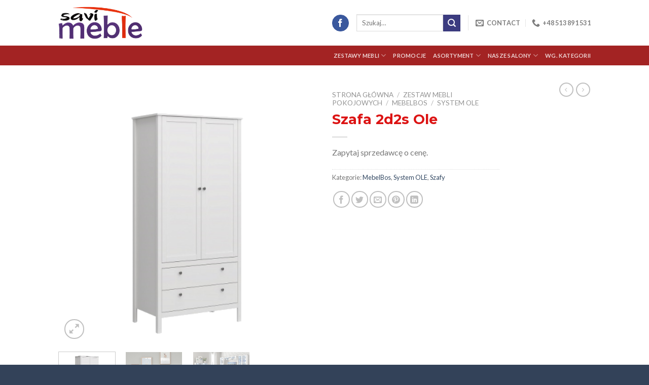

--- FILE ---
content_type: text/html; charset=UTF-8
request_url: https://meblesavi.pl/product/szafa-2d2s-ole/
body_size: 19186
content:
<!DOCTYPE html>
<!--[if IE 9 ]> <html lang="pl-PL" prefix="og: https://ogp.me/ns#" class="ie9 loading-site no-js"> <![endif]-->
<!--[if IE 8 ]> <html lang="pl-PL" prefix="og: https://ogp.me/ns#" class="ie8 loading-site no-js"> <![endif]-->
<!--[if (gte IE 9)|!(IE)]><!--><html lang="pl-PL" prefix="og: https://ogp.me/ns#" class="loading-site no-js"> <!--<![endif]-->
<head>
	<meta charset="UTF-8" />
	<link rel="profile" href="http://gmpg.org/xfn/11" />
	<link rel="pingback" href="https://meblesavi.pl/xmlrpc.php" />

	<script data-cookieconsent="ignore">
	window.dataLayer = window.dataLayer || [];
	function gtag() {
		dataLayer.push(arguments);
	}
	gtag("consent", "default", {
		ad_user_data: "denied",
		ad_personalization: "denied",
		ad_storage: "denied",
		analytics_storage: "denied",
		functionality_storage: "denied",
		personalization_storage: "denied",
		security_storage: "granted",
		wait_for_update: 500,
	});
	gtag("set", "ads_data_redaction", true);
	</script>
<script>(function(html){html.className = html.className.replace(/\bno-js\b/,'js')})(document.documentElement);</script>
	<style>img:is([sizes="auto" i], [sizes^="auto," i]) { contain-intrinsic-size: 3000px 1500px }</style>
	<meta name="viewport" content="width=device-width, initial-scale=1, maximum-scale=1" />
<!-- Optymalizacja wyszukiwarek według Rank Math - https://rankmath.com/ -->
<title>Szafa 2d2s Ole - SAVI MEBLE</title>
<meta name="robots" content="index, follow, max-snippet:-1, max-video-preview:-1, max-image-preview:large"/>
<link rel="canonical" href="https://meblesavi.pl/product/szafa-2d2s-ole/" />
<meta property="og:locale" content="pl_PL" />
<meta property="og:type" content="product" />
<meta property="og:title" content="Szafa 2d2s Ole - SAVI MEBLE" />
<meta property="og:url" content="https://meblesavi.pl/product/szafa-2d2s-ole/" />
<meta property="og:site_name" content="SAVI MEBLE" />
<meta property="og:updated_time" content="2020-09-17T11:52:47+02:00" />
<meta property="og:image" content="https://meblesavi.pl/wp-content/uploads/2020/07/Savi-Meble-Social-Card.png" />
<meta property="og:image:secure_url" content="https://meblesavi.pl/wp-content/uploads/2020/07/Savi-Meble-Social-Card.png" />
<meta property="og:image:width" content="1200" />
<meta property="og:image:height" content="630" />
<meta property="og:image:alt" content="Szafa 2d2s Ole" />
<meta property="og:image:type" content="image/png" />
<meta property="product:price:amount" content="799" />
<meta property="product:price:currency" content="PLN" />
<meta property="product:availability" content="instock" />
<meta name="twitter:card" content="summary_large_image" />
<meta name="twitter:title" content="Szafa 2d2s Ole - SAVI MEBLE" />
<meta name="twitter:image" content="https://meblesavi.pl/wp-content/uploads/2020/07/Savi-Meble-Social-Card.png" />
<meta name="twitter:label1" content="Cena" />
<meta name="twitter:data1" content="799,00&#122;&#322;" />
<meta name="twitter:label2" content="Dostępność" />
<meta name="twitter:data2" content="Produkt dostępny na zamówienie" />
<script type="application/ld+json" class="rank-math-schema">{"@context":"https://schema.org","@graph":[{"@type":["FurnitureStore","Organization"],"@id":"https://meblesavi.pl/#organization","name":"Savi Meble","url":"https://meblesavi.pl","logo":{"@type":"ImageObject","@id":"https://meblesavi.pl/#logo","url":"http://savimeble.diframe.pl/wp-content/uploads/2020/07/savi-favicon.png","contentUrl":"http://savimeble.diframe.pl/wp-content/uploads/2020/07/savi-favicon.png","caption":"Savi Meble","inLanguage":"pl-PL","width":"512","height":"512"},"openingHours":["Monday,Tuesday,Wednesday,Thursday,Friday,Saturday,Sunday 09:00-17:00"],"image":{"@id":"https://meblesavi.pl/#logo"}},{"@type":"WebSite","@id":"https://meblesavi.pl/#website","url":"https://meblesavi.pl","name":"Savi Meble","publisher":{"@id":"https://meblesavi.pl/#organization"},"inLanguage":"pl-PL"},{"@type":"ImageObject","@id":"https://meblesavi.pl/wp-content/uploads/2020/07/ole2d2s.png","url":"https://meblesavi.pl/wp-content/uploads/2020/07/ole2d2s.png","width":"200","height":"200","caption":"Szafa 2d2s Ole","inLanguage":"pl-PL"},{"@type":"ItemPage","@id":"https://meblesavi.pl/product/szafa-2d2s-ole/#webpage","url":"https://meblesavi.pl/product/szafa-2d2s-ole/","name":"Szafa 2d2s Ole - SAVI MEBLE","datePublished":"2020-03-13T23:28:46+01:00","dateModified":"2020-09-17T11:52:47+02:00","isPartOf":{"@id":"https://meblesavi.pl/#website"},"primaryImageOfPage":{"@id":"https://meblesavi.pl/wp-content/uploads/2020/07/ole2d2s.png"},"inLanguage":"pl-PL"},{"@type":"Product","name":"Szafa 2d2s Ole - SAVI MEBLE","category":"Zestaw Mebli Pokojowych &gt; MebelBos","mainEntityOfPage":{"@id":"https://meblesavi.pl/product/szafa-2d2s-ole/#webpage"},"image":[{"@type":"ImageObject","url":"https://meblesavi.pl/wp-content/uploads/2020/07/ole2d2s.png","height":"0","width":"0"},{"@type":"ImageObject","url":"https://meblesavi.pl/wp-content/uploads/2020/07/ole1-12.png","height":"0","width":"0"},{"@type":"ImageObject","url":"https://meblesavi.pl/wp-content/uploads/2020/07/ole-1-12.png","height":"0","width":"0"}],"offers":{"@type":"Offer","price":"799.00","priceCurrency":"PLN","priceValidUntil":"2027-12-31","availability":"https://schema.org/InStock","itemCondition":"NewCondition","url":"https://meblesavi.pl/product/szafa-2d2s-ole/","seller":{"@type":"Organization","@id":"https://meblesavi.pl/","name":"Savi Meble","url":"https://meblesavi.pl","logo":"http://savimeble.diframe.pl/wp-content/uploads/2020/07/savi-favicon.png"},"priceSpecification":{"price":"799","priceCurrency":"PLN","valueAddedTaxIncluded":"false"}},"additionalProperty":[{"@type":"PropertyValue","name":"wymiary","value":"wys. 201 cm / szer. 91 cm / g\u0142. 61 cm"},{"@type":"PropertyValue","name":"pa_kolory","value":"bia\u0142y"},{"@type":"PropertyValue","name":"pa_dostawa","value":"3-6 tygodni"}],"@id":"https://meblesavi.pl/product/szafa-2d2s-ole/#richSnippet"}]}</script>
<!-- /Wtyczka Rank Math WordPress SEO -->

<link rel='dns-prefetch' href='//fonts.googleapis.com' />
<link rel="alternate" type="application/rss+xml" title="SAVI MEBLE &raquo; Kanał z wpisami" href="https://meblesavi.pl/feed/" />
<link rel="alternate" type="application/rss+xml" title="SAVI MEBLE &raquo; Kanał z komentarzami" href="https://meblesavi.pl/comments/feed/" />
<link rel='stylesheet' id='afreg-front-css-css' href='https://meblesavi.pl/wp-content/plugins/b2b/additional_classes/../assets/css/afreg_front.css?ver=1.0' type='text/css' media='all' />
<link rel='stylesheet' id='color-spectrum-css-css' href='https://meblesavi.pl/wp-content/plugins/b2b/additional_classes/../assets/css/afreg_color_spectrum.css?ver=1.0' type='text/css' media='all' />
<link rel='stylesheet' id='addify_csp_front_css-css' href='https://meblesavi.pl/wp-content/plugins/b2b/additional_classes/../assets/css/addify_csp_front_css.css?ver=1.0' type='text/css' media='all' />
<style id='wp-emoji-styles-inline-css' type='text/css'>

	img.wp-smiley, img.emoji {
		display: inline !important;
		border: none !important;
		box-shadow: none !important;
		height: 1em !important;
		width: 1em !important;
		margin: 0 0.07em !important;
		vertical-align: -0.1em !important;
		background: none !important;
		padding: 0 !important;
	}
</style>
<style id='wp-block-library-inline-css' type='text/css'>
:root{--wp-admin-theme-color:#007cba;--wp-admin-theme-color--rgb:0,124,186;--wp-admin-theme-color-darker-10:#006ba1;--wp-admin-theme-color-darker-10--rgb:0,107,161;--wp-admin-theme-color-darker-20:#005a87;--wp-admin-theme-color-darker-20--rgb:0,90,135;--wp-admin-border-width-focus:2px;--wp-block-synced-color:#7a00df;--wp-block-synced-color--rgb:122,0,223;--wp-bound-block-color:var(--wp-block-synced-color)}@media (min-resolution:192dpi){:root{--wp-admin-border-width-focus:1.5px}}.wp-element-button{cursor:pointer}:root{--wp--preset--font-size--normal:16px;--wp--preset--font-size--huge:42px}:root .has-very-light-gray-background-color{background-color:#eee}:root .has-very-dark-gray-background-color{background-color:#313131}:root .has-very-light-gray-color{color:#eee}:root .has-very-dark-gray-color{color:#313131}:root .has-vivid-green-cyan-to-vivid-cyan-blue-gradient-background{background:linear-gradient(135deg,#00d084,#0693e3)}:root .has-purple-crush-gradient-background{background:linear-gradient(135deg,#34e2e4,#4721fb 50%,#ab1dfe)}:root .has-hazy-dawn-gradient-background{background:linear-gradient(135deg,#faaca8,#dad0ec)}:root .has-subdued-olive-gradient-background{background:linear-gradient(135deg,#fafae1,#67a671)}:root .has-atomic-cream-gradient-background{background:linear-gradient(135deg,#fdd79a,#004a59)}:root .has-nightshade-gradient-background{background:linear-gradient(135deg,#330968,#31cdcf)}:root .has-midnight-gradient-background{background:linear-gradient(135deg,#020381,#2874fc)}.has-regular-font-size{font-size:1em}.has-larger-font-size{font-size:2.625em}.has-normal-font-size{font-size:var(--wp--preset--font-size--normal)}.has-huge-font-size{font-size:var(--wp--preset--font-size--huge)}.has-text-align-center{text-align:center}.has-text-align-left{text-align:left}.has-text-align-right{text-align:right}#end-resizable-editor-section{display:none}.aligncenter{clear:both}.items-justified-left{justify-content:flex-start}.items-justified-center{justify-content:center}.items-justified-right{justify-content:flex-end}.items-justified-space-between{justify-content:space-between}.screen-reader-text{border:0;clip:rect(1px,1px,1px,1px);clip-path:inset(50%);height:1px;margin:-1px;overflow:hidden;padding:0;position:absolute;width:1px;word-wrap:normal!important}.screen-reader-text:focus{background-color:#ddd;clip:auto!important;clip-path:none;color:#444;display:block;font-size:1em;height:auto;left:5px;line-height:normal;padding:15px 23px 14px;text-decoration:none;top:5px;width:auto;z-index:100000}html :where(.has-border-color){border-style:solid}html :where([style*=border-top-color]){border-top-style:solid}html :where([style*=border-right-color]){border-right-style:solid}html :where([style*=border-bottom-color]){border-bottom-style:solid}html :where([style*=border-left-color]){border-left-style:solid}html :where([style*=border-width]){border-style:solid}html :where([style*=border-top-width]){border-top-style:solid}html :where([style*=border-right-width]){border-right-style:solid}html :where([style*=border-bottom-width]){border-bottom-style:solid}html :where([style*=border-left-width]){border-left-style:solid}html :where(img[class*=wp-image-]){height:auto;max-width:100%}:where(figure){margin:0 0 1em}html :where(.is-position-sticky){--wp-admin--admin-bar--position-offset:var(--wp-admin--admin-bar--height,0px)}@media screen and (max-width:600px){html :where(.is-position-sticky){--wp-admin--admin-bar--position-offset:0px}}
</style>
<style id='classic-theme-styles-inline-css' type='text/css'>
/*! This file is auto-generated */
.wp-block-button__link{color:#fff;background-color:#32373c;border-radius:9999px;box-shadow:none;text-decoration:none;padding:calc(.667em + 2px) calc(1.333em + 2px);font-size:1.125em}.wp-block-file__button{background:#32373c;color:#fff;text-decoration:none}
</style>
<link rel='stylesheet' id='afrfq-front-css' href='https://meblesavi.pl/wp-content/plugins/b2b/woocommerce-request-a-quote/assets/css/afrfq_front.css?ver=1.1' type='text/css' media='all' />
<link rel='stylesheet' id='jquery-model-css' href='https://meblesavi.pl/wp-content/plugins/b2b/woocommerce-request-a-quote/assets/css/jquery.modal.min.css?ver=1.0' type='text/css' media='all' />
<link rel='stylesheet' id='dashicons-css' href='https://meblesavi.pl/wp-includes/css/dashicons.min.css?ver=6.7.4' type='text/css' media='all' />
<link rel='stylesheet' id='afpvu-front-css' href='https://meblesavi.pl/wp-content/plugins/b2b/products-visibility-by-user-roles/assets/css/afpvu_front.css?ver=1.0' type='text/css' media='all' />
<link rel='stylesheet' id='aftax-frontc-css' href='https://meblesavi.pl/wp-content/plugins/b2b/additional_classes/../assets/css/aftax_front.css?ver=1.0' type='text/css' media='all' />
<link rel='stylesheet' id='contact-form-7-css' href='https://meblesavi.pl/wp-content/plugins/contact-form-7/includes/css/styles.css?ver=6.0.2' type='text/css' media='all' />
<link rel='stylesheet' id='photoswipe-css' href='https://meblesavi.pl/wp-content/plugins/woocommerce/assets/css/photoswipe/photoswipe.min.css?ver=9.5.3' type='text/css' media='all' />
<link rel='stylesheet' id='photoswipe-default-skin-css' href='https://meblesavi.pl/wp-content/plugins/woocommerce/assets/css/photoswipe/default-skin/default-skin.min.css?ver=9.5.3' type='text/css' media='all' />
<style id='woocommerce-inline-inline-css' type='text/css'>
.woocommerce form .form-row .required { visibility: visible; }
</style>
<link rel='stylesheet' id='wwp_single_product_page_css-css' href='https://meblesavi.pl/wp-content/plugins/woocommerce-wholesale-prices/css/frontend/product/wwp-single-product-page.css?ver=2.2.1.2' type='text/css' media='all' />
<link rel='stylesheet' id='select2-css' href='https://meblesavi.pl/wp-content/plugins/woocommerce/assets/css/select2.css?ver=9.5.3' type='text/css' media='all' />
<link rel='stylesheet' id='thwvsf-public-style-css' href='https://meblesavi.pl/wp-content/plugins/product-variation-swatches-for-woocommerce/public/assets/css/thwvsf-public.min.css?ver=6.7.4' type='text/css' media='all' />
<link rel='stylesheet' id='flatsome-main-css' href='https://meblesavi.pl/wp-content/themes/flatsome/assets/css/flatsome.css?ver=3.14.2' type='text/css' media='all' />
<style id='flatsome-main-inline-css' type='text/css'>
@font-face {
				font-family: "fl-icons";
				font-display: block;
				src: url(https://meblesavi.pl/wp-content/themes/flatsome/assets/css/icons/fl-icons.eot?v=3.14.2);
				src:
					url(https://meblesavi.pl/wp-content/themes/flatsome/assets/css/icons/fl-icons.eot#iefix?v=3.14.2) format("embedded-opentype"),
					url(https://meblesavi.pl/wp-content/themes/flatsome/assets/css/icons/fl-icons.woff2?v=3.14.2) format("woff2"),
					url(https://meblesavi.pl/wp-content/themes/flatsome/assets/css/icons/fl-icons.ttf?v=3.14.2) format("truetype"),
					url(https://meblesavi.pl/wp-content/themes/flatsome/assets/css/icons/fl-icons.woff?v=3.14.2) format("woff"),
					url(https://meblesavi.pl/wp-content/themes/flatsome/assets/css/icons/fl-icons.svg?v=3.14.2#fl-icons) format("svg");
			}
</style>
<link rel='stylesheet' id='flatsome-shop-css' href='https://meblesavi.pl/wp-content/themes/flatsome/assets/css/flatsome-shop.css?ver=3.14.2' type='text/css' media='all' />
<link rel='stylesheet' id='flatsome-style-css' href='https://meblesavi.pl/wp-content/themes/flatsome-child/style.css?ver=3.0' type='text/css' media='all' />
<link rel='stylesheet' id='flatsome-googlefonts-css' href='//fonts.googleapis.com/css?family=Montserrat%3Aregular%2C700%7CLato%3Aregular%2C400%2C700%7CDancing+Script%3Aregular%2C400&#038;display=swap&#038;ver=3.9' type='text/css' media='all' />
<script type="text/template" id="tmpl-variation-template">
	<div class="woocommerce-variation-description">{{{ data.variation.variation_description }}}</div>
	<div class="woocommerce-variation-price">{{{ data.variation.price_html }}}</div>
	<div class="woocommerce-variation-availability">{{{ data.variation.availability_html }}}</div>
</script>
<script type="text/template" id="tmpl-unavailable-variation-template">
	<p role="alert">Przepraszamy, ten produkt jest niedostępny. Prosimy wybrać inną kombinację.</p>
</script>
<script type="text/javascript">
            window._nslDOMReady = function (callback) {
                if ( document.readyState === "complete" || document.readyState === "interactive" ) {
                    callback();
                } else {
                    document.addEventListener( "DOMContentLoaded", callback );
                }
            };
            </script><script type="text/javascript" src="https://meblesavi.pl/wp-includes/js/jquery/jquery.min.js?ver=3.7.1" id="jquery-core-js"></script>
<script type="text/javascript" src="https://meblesavi.pl/wp-includes/js/jquery/jquery-migrate.min.js?ver=3.4.1" id="jquery-migrate-js"></script>
<script type="text/javascript" src="https://meblesavi.pl/wp-content/plugins/b2b/additional_classes/../assets/js/afreg_front.js?ver=1.0" id="afreg-front-js-js"></script>
<script type="text/javascript" src="https://meblesavi.pl/wp-content/plugins/b2b/additional_classes/../assets/js/afreg_color_spectrum.js?ver=1.0" id="color-spectrum-js-js"></script>
<script type="text/javascript" src="https://meblesavi.pl/wp-content/plugins/b2b/additional_classes/../assets/js/addify_csp_front_js.js?ver=1.0" id="af_csp_front_js-js"></script>
<script type="text/javascript" id="aftax-frontj-js-extra">
/* <![CDATA[ */
var aftax_phpvars = {"admin_url":"https:\/\/meblesavi.pl\/wp-admin\/admin-ajax.php"};
/* ]]> */
</script>
<script type="text/javascript" src="https://meblesavi.pl/wp-content/plugins/b2b/additional_classes/../assets/js/aftax_front.js?ver=1.0" id="aftax-frontj-js"></script>
<script type="text/javascript" src="https://meblesavi.pl/wp-content/plugins/woocommerce/assets/js/jquery-blockui/jquery.blockUI.min.js?ver=2.7.0-wc.9.5.3" id="jquery-blockui-js" data-wp-strategy="defer"></script>
<script type="text/javascript" id="wc-add-to-cart-js-extra">
/* <![CDATA[ */
var wc_add_to_cart_params = {"ajax_url":"\/wp-admin\/admin-ajax.php","wc_ajax_url":"\/?wc-ajax=%%endpoint%%","i18n_view_cart":"Zobacz koszyk","cart_url":"https:\/\/meblesavi.pl\/koszyk\/","is_cart":"","cart_redirect_after_add":"no"};
/* ]]> */
</script>
<script type="text/javascript" src="https://meblesavi.pl/wp-content/plugins/woocommerce/assets/js/frontend/add-to-cart.min.js?ver=9.5.3" id="wc-add-to-cart-js" defer="defer" data-wp-strategy="defer"></script>
<script type="text/javascript" src="https://meblesavi.pl/wp-content/plugins/woocommerce/assets/js/photoswipe/photoswipe.min.js?ver=4.1.1-wc.9.5.3" id="photoswipe-js" defer="defer" data-wp-strategy="defer"></script>
<script type="text/javascript" src="https://meblesavi.pl/wp-content/plugins/woocommerce/assets/js/photoswipe/photoswipe-ui-default.min.js?ver=4.1.1-wc.9.5.3" id="photoswipe-ui-default-js" defer="defer" data-wp-strategy="defer"></script>
<script type="text/javascript" id="wc-single-product-js-extra">
/* <![CDATA[ */
var wc_single_product_params = {"i18n_required_rating_text":"Prosz\u0119 wybra\u0107 ocen\u0119","i18n_product_gallery_trigger_text":"Wy\u015bwietl pe\u0142noekranow\u0105 galeri\u0119 obrazk\u00f3w","review_rating_required":"yes","flexslider":{"rtl":false,"animation":"slide","smoothHeight":true,"directionNav":false,"controlNav":"thumbnails","slideshow":false,"animationSpeed":500,"animationLoop":false,"allowOneSlide":false},"zoom_enabled":"","zoom_options":[],"photoswipe_enabled":"1","photoswipe_options":{"shareEl":false,"closeOnScroll":false,"history":false,"hideAnimationDuration":0,"showAnimationDuration":0},"flexslider_enabled":""};
/* ]]> */
</script>
<script type="text/javascript" src="https://meblesavi.pl/wp-content/plugins/woocommerce/assets/js/frontend/single-product.min.js?ver=9.5.3" id="wc-single-product-js" defer="defer" data-wp-strategy="defer"></script>
<script type="text/javascript" src="https://meblesavi.pl/wp-content/plugins/woocommerce/assets/js/js-cookie/js.cookie.min.js?ver=2.1.4-wc.9.5.3" id="js-cookie-js" defer="defer" data-wp-strategy="defer"></script>
<script type="text/javascript" id="woocommerce-js-extra">
/* <![CDATA[ */
var woocommerce_params = {"ajax_url":"\/wp-admin\/admin-ajax.php","wc_ajax_url":"\/?wc-ajax=%%endpoint%%"};
/* ]]> */
</script>
<script type="text/javascript" src="https://meblesavi.pl/wp-content/plugins/woocommerce/assets/js/frontend/woocommerce.min.js?ver=9.5.3" id="woocommerce-js" defer="defer" data-wp-strategy="defer"></script>
<script type="text/javascript" id="kk-script-js-extra">
/* <![CDATA[ */
var fetchCartItems = {"ajax_url":"https:\/\/meblesavi.pl\/wp-admin\/admin-ajax.php","action":"kk_wc_fetchcartitems","nonce":"6aa2d258bb","currency":"PLN"};
/* ]]> */
</script>
<script type="text/javascript" src="https://meblesavi.pl/wp-content/plugins/kliken-marketing-for-google/assets/kk-script.js?ver=6.7.4" id="kk-script-js"></script>
<script type="text/javascript" src="https://meblesavi.pl/wp-includes/js/underscore.min.js?ver=1.13.7" id="underscore-js"></script>
<script type="text/javascript" id="wp-util-js-extra">
/* <![CDATA[ */
var _wpUtilSettings = {"ajax":{"url":"\/wp-admin\/admin-ajax.php"}};
/* ]]> */
</script>
<script type="text/javascript" src="https://meblesavi.pl/wp-includes/js/wp-util.min.js?ver=6.7.4" id="wp-util-js"></script>
<link rel="https://api.w.org/" href="https://meblesavi.pl/wp-json/" /><link rel="alternate" title="JSON" type="application/json" href="https://meblesavi.pl/wp-json/wp/v2/product/7089" /><link rel="EditURI" type="application/rsd+xml" title="RSD" href="https://meblesavi.pl/xmlrpc.php?rsd" />
<meta name="generator" content="WordPress 6.7.4" />
<link rel='shortlink' href='https://meblesavi.pl/?p=7089' />
<link rel="alternate" title="oEmbed (JSON)" type="application/json+oembed" href="https://meblesavi.pl/wp-json/oembed/1.0/embed?url=https%3A%2F%2Fmeblesavi.pl%2Fproduct%2Fszafa-2d2s-ole%2F" />
<link rel="alternate" title="oEmbed (XML)" type="text/xml+oembed" href="https://meblesavi.pl/wp-json/oembed/1.0/embed?url=https%3A%2F%2Fmeblesavi.pl%2Fproduct%2Fszafa-2d2s-ole%2F&#038;format=xml" />
<meta name="wwp" content="yes" /><style>.bg{opacity: 0; transition: opacity 1s; -webkit-transition: opacity 1s;} .bg-loaded{opacity: 1;}</style><!--[if IE]><link rel="stylesheet" type="text/css" href="https://meblesavi.pl/wp-content/themes/flatsome/assets/css/ie-fallback.css"><script src="//cdnjs.cloudflare.com/ajax/libs/html5shiv/3.6.1/html5shiv.js"></script><script>var head = document.getElementsByTagName('head')[0],style = document.createElement('style');style.type = 'text/css';style.styleSheet.cssText = ':before,:after{content:none !important';head.appendChild(style);setTimeout(function(){head.removeChild(style);}, 0);</script><script src="https://meblesavi.pl/wp-content/themes/flatsome/assets/libs/ie-flexibility.js"></script><![endif]-->	<noscript><style>.woocommerce-product-gallery{ opacity: 1 !important; }</style></noscript>
	<style class='wp-fonts-local' type='text/css'>
@font-face{font-family:Inter;font-style:normal;font-weight:300 900;font-display:fallback;src:url('https://meblesavi.pl/wp-content/plugins/woocommerce/assets/fonts/Inter-VariableFont_slnt,wght.woff2') format('woff2');font-stretch:normal;}
@font-face{font-family:Cardo;font-style:normal;font-weight:400;font-display:fallback;src:url('https://meblesavi.pl/wp-content/plugins/woocommerce/assets/fonts/cardo_normal_400.woff2') format('woff2');}
</style>
<link rel="icon" href="https://meblesavi.pl/wp-content/uploads/2021/08/cropped-cropped-9032093_savilogobez1-1-32x32.png" sizes="32x32" />
<link rel="icon" href="https://meblesavi.pl/wp-content/uploads/2021/08/cropped-cropped-9032093_savilogobez1-1-192x192.png" sizes="192x192" />
<link rel="apple-touch-icon" href="https://meblesavi.pl/wp-content/uploads/2021/08/cropped-cropped-9032093_savilogobez1-1-180x180.png" />
<meta name="msapplication-TileImage" content="https://meblesavi.pl/wp-content/uploads/2021/08/cropped-cropped-9032093_savilogobez1-1-270x270.png" />
<style id="custom-css" type="text/css">:root {--primary-color: #b20000;}.header-main{height: 90px}#logo img{max-height: 90px}#logo{width:166px;}.header-bottom{min-height: 25px}.header-top{min-height: 30px}.transparent .header-main{height: 420px}.transparent #logo img{max-height: 420px}.has-transparent + .page-title:first-of-type,.has-transparent + #main > .page-title,.has-transparent + #main > div > .page-title,.has-transparent + #main .page-header-wrapper:first-of-type .page-title{padding-top: 500px;}.transparent .header-wrapper{background-color: #f91800!important;}.transparent .top-divider{display: none;}.header.show-on-scroll,.stuck .header-main{height:70px!important}.stuck #logo img{max-height: 70px!important}.header-bg-color, .header-wrapper {background-color: rgba(255,255,255,0.9)}.header-bottom {background-color: #a32323}.top-bar-nav > li > a{line-height: 16px }.header-main .nav > li > a{line-height: 16px }.stuck .header-main .nav > li > a{line-height: 50px }.header-bottom-nav > li > a{line-height: 12px }@media (max-width: 549px) {.header-main{height: 70px}#logo img{max-height: 70px}}.nav-dropdown{font-size:100%}/* Color */.accordion-title.active, .has-icon-bg .icon .icon-inner,.logo a, .primary.is-underline, .primary.is-link, .badge-outline .badge-inner, .nav-outline > li.active> a,.nav-outline >li.active > a, .cart-icon strong,[data-color='primary'], .is-outline.primary{color: #b20000;}/* Color !important */[data-text-color="primary"]{color: #b20000!important;}/* Background Color */[data-text-bg="primary"]{background-color: #b20000;}/* Background */.scroll-to-bullets a,.featured-title, .label-new.menu-item > a:after, .nav-pagination > li > .current,.nav-pagination > li > span:hover,.nav-pagination > li > a:hover,.has-hover:hover .badge-outline .badge-inner,button[type="submit"], .button.wc-forward:not(.checkout):not(.checkout-button), .button.submit-button, .button.primary:not(.is-outline),.featured-table .title,.is-outline:hover, .has-icon:hover .icon-label,.nav-dropdown-bold .nav-column li > a:hover, .nav-dropdown.nav-dropdown-bold > li > a:hover, .nav-dropdown-bold.dark .nav-column li > a:hover, .nav-dropdown.nav-dropdown-bold.dark > li > a:hover, .is-outline:hover, .tagcloud a:hover,.grid-tools a, input[type='submit']:not(.is-form), .box-badge:hover .box-text, input.button.alt,.nav-box > li > a:hover,.nav-box > li.active > a,.nav-pills > li.active > a ,.current-dropdown .cart-icon strong, .cart-icon:hover strong, .nav-line-bottom > li > a:before, .nav-line-grow > li > a:before, .nav-line > li > a:before,.banner, .header-top, .slider-nav-circle .flickity-prev-next-button:hover svg, .slider-nav-circle .flickity-prev-next-button:hover .arrow, .primary.is-outline:hover, .button.primary:not(.is-outline), input[type='submit'].primary, input[type='submit'].primary, input[type='reset'].button, input[type='button'].primary, .badge-inner{background-color: #b20000;}/* Border */.nav-vertical.nav-tabs > li.active > a,.scroll-to-bullets a.active,.nav-pagination > li > .current,.nav-pagination > li > span:hover,.nav-pagination > li > a:hover,.has-hover:hover .badge-outline .badge-inner,.accordion-title.active,.featured-table,.is-outline:hover, .tagcloud a:hover,blockquote, .has-border, .cart-icon strong:after,.cart-icon strong,.blockUI:before, .processing:before,.loading-spin, .slider-nav-circle .flickity-prev-next-button:hover svg, .slider-nav-circle .flickity-prev-next-button:hover .arrow, .primary.is-outline:hover{border-color: #b20000}.nav-tabs > li.active > a{border-top-color: #b20000}.widget_shopping_cart_content .blockUI.blockOverlay:before { border-left-color: #b20000 }.woocommerce-checkout-review-order .blockUI.blockOverlay:before { border-left-color: #b20000 }/* Fill */.slider .flickity-prev-next-button:hover svg,.slider .flickity-prev-next-button:hover .arrow{fill: #b20000;}/* Background Color */[data-icon-label]:after, .secondary.is-underline:hover,.secondary.is-outline:hover,.icon-label,.button.secondary:not(.is-outline),.button.alt:not(.is-outline), .badge-inner.on-sale, .button.checkout, .single_add_to_cart_button, .current .breadcrumb-step{ background-color:#3c3c80; }[data-text-bg="secondary"]{background-color: #3c3c80;}/* Color */.secondary.is-underline,.secondary.is-link, .secondary.is-outline,.stars a.active, .star-rating:before, .woocommerce-page .star-rating:before,.star-rating span:before, .color-secondary{color: #3c3c80}/* Color !important */[data-text-color="secondary"]{color: #3c3c80!important;}/* Border */.secondary.is-outline:hover{border-color:#3c3c80}.success.is-underline:hover,.success.is-outline:hover,.success{background-color: #dd3333}.success-color, .success.is-link, .success.is-outline{color: #dd3333;}.success-border{border-color: #dd3333!important;}/* Color !important */[data-text-color="success"]{color: #dd3333!important;}/* Background Color */[data-text-bg="success"]{background-color: #dd3333;}body{font-size: 100%;}body{font-family:"Lato", sans-serif}body{font-weight: 400}body{color: #777777}.nav > li > a {font-family:"Lato", sans-serif;}.mobile-sidebar-levels-2 .nav > li > ul > li > a {font-family:"Lato", sans-serif;}.nav > li > a {font-weight: 700;}.mobile-sidebar-levels-2 .nav > li > ul > li > a {font-weight: 700;}h1,h2,h3,h4,h5,h6,.heading-font, .off-canvas-center .nav-sidebar.nav-vertical > li > a{font-family: "Montserrat", sans-serif;}h1,h2,h3,h4,h5,h6,.heading-font,.banner h1,.banner h2{font-weight: 700;}h1,h2,h3,h4,h5,h6,.heading-font{color: #dc1313;}.alt-font{font-family: "Dancing Script", sans-serif;}.alt-font{font-weight: 400!important;}.shop-page-title.featured-title .title-bg{ background-image: url(https://meblesavi.pl/wp-content/uploads/2020/07/ole2d2s.png)!important;}@media screen and (min-width: 550px){.products .box-vertical .box-image{min-width: 300px!important;width: 300px!important;}}.footer-2{background-color: #161616}.absolute-footer, html{background-color: #334259}/* Custom CSS */.box-image .out-of-stock-label {display: none;}.sub-menu-columns ul.sub-menu li {display: inline-block;float: left;width: 200px;}.sub-menu-columns ul.sub-menu li:nth-child(odd) {float: left;margin-right: 10px;}.sub-menu-columns ul.sub-menu li:nth-child(even) {float: right;}.label-new.menu-item > a:after{content:"New";}.label-hot.menu-item > a:after{content:"Hot";}.label-sale.menu-item > a:after{content:"Sale";}.label-popular.menu-item > a:after{content:"Popular";}</style>		<style type="text/css" id="wp-custom-css">
			.tytuloprowadzania{
	text-shadow: 3px 3px black;
}
.woocommerce-Price-amount{
	visibility:hidden;
}
.product-small > a{
	visibility:hidden;
}		</style>
		</head>

<body class="product-template-default single single-product postid-7089 wp-custom-logo theme-flatsome woocommerce woocommerce-page woocommerce-no-js lightbox nav-dropdown-has-arrow nav-dropdown-has-shadow nav-dropdown-has-border">


<a class="skip-link screen-reader-text" href="#main">Skip to content</a>

<div id="wrapper">

	
	<header id="header" class="header has-sticky sticky-jump">
		<div class="header-wrapper">
			<div id="top-bar" class="header-top hide-for-sticky nav-dark show-for-medium">
    <div class="flex-row container">
      <div class="flex-col hide-for-medium flex-left">
          <ul class="nav nav-left medium-nav-center nav-small  nav-divided">
                        </ul>
      </div>

      <div class="flex-col hide-for-medium flex-center">
          <ul class="nav nav-center nav-small  nav-divided">
                        </ul>
      </div>

      <div class="flex-col hide-for-medium flex-right">
         <ul class="nav top-bar-nav nav-right nav-small  nav-divided">
                        </ul>
      </div>

            <div class="flex-col show-for-medium flex-grow">
          <ul class="nav nav-center nav-small mobile-nav  nav-divided">
                        </ul>
      </div>
      
    </div>
</div>
<div id="masthead" class="header-main ">
      <div class="header-inner flex-row container logo-left medium-logo-center" role="navigation">

          <!-- Logo -->
          <div id="logo" class="flex-col logo">
            <!-- Header logo -->
<a href="https://meblesavi.pl/" title="SAVI MEBLE - Meble dla Ciebie zbudowane z pasją" rel="home">
    <img width="166" height="90" src="http://meblesavi.pl/wp-content/uploads/2021/08/cropped-9032093_savilogobez1-1.png" class="header_logo header-logo" alt="SAVI MEBLE"/><img  width="166" height="90" src="http://meblesavi.pl/wp-content/uploads/2021/08/cropped-9032093_savilogobez1-1.png" class="header-logo-dark" alt="SAVI MEBLE"/></a>
          </div>

          <!-- Mobile Left Elements -->
          <div class="flex-col show-for-medium flex-left">
            <ul class="mobile-nav nav nav-left ">
              <li class="nav-icon has-icon">
  		<a href="#" data-open="#main-menu" data-pos="right" data-bg="main-menu-overlay" data-color="" class="is-small" aria-label="Menu" aria-controls="main-menu" aria-expanded="false">
		
		  <i class="icon-menu" ></i>
		  		</a>
	</li>            </ul>
          </div>

          <!-- Left Elements -->
          <div class="flex-col hide-for-medium flex-left
            flex-grow">
            <ul class="header-nav header-nav-main nav nav-left  nav-uppercase" >
                          </ul>
          </div>

          <!-- Right Elements -->
          <div class="flex-col hide-for-medium flex-right">
            <ul class="header-nav header-nav-main nav nav-right  nav-uppercase">
              <li class="html header-social-icons ml-0">
	<div class="social-icons follow-icons" ><a href="https://www.facebook.com/savimeble" target="_blank" data-label="Facebook" rel="noopener noreferrer nofollow" class="icon primary button circle facebook tooltip" title="Follow on Facebook" aria-label="Follow on Facebook"><i class="icon-facebook" ></i></a></div></li><li class="header-search-form search-form html relative has-icon">
	<div class="header-search-form-wrapper">
		<div class="searchform-wrapper ux-search-box relative is-normal"><form role="search" method="get" class="searchform" action="https://meblesavi.pl/">
	<div class="flex-row relative">
						<div class="flex-col flex-grow">
			<label class="screen-reader-text" for="woocommerce-product-search-field-0">Szukaj:</label>
			<input type="search" id="woocommerce-product-search-field-0" class="search-field mb-0" placeholder="Szukaj&hellip;" value="" name="s" />
			<input type="hidden" name="post_type" value="product" />
					</div>
		<div class="flex-col">
			<button type="submit" value="Szukaj" class="ux-search-submit submit-button secondary button icon mb-0" aria-label="Submit">
				<i class="icon-search" ></i>			</button>
		</div>
	</div>
	<div class="live-search-results text-left z-top"></div>
</form>
</div>	</div>
</li><li class="header-divider"></li><li class="header-contact-wrapper">
		<ul id="header-contact" class="nav nav-divided nav-uppercase header-contact">
		
						<li class="">
			  <a href="mailto:savielblag@wp.pl" class="tooltip" title="savielblag@wp.pl">
				  <i class="icon-envelop" style="font-size:16px;"></i>			       <span>
			       	Contact			       </span>
			  </a>
			</li>
					
			
						<li class="">
			  <a href="tel:+48 513 891 531" class="tooltip" title="+48 513 891 531">
			     <i class="icon-phone" style="font-size:16px;"></i>			      <span>+48 513 891 531</span>
			  </a>
			</li>
				</ul>
</li>            </ul>
          </div>

          <!-- Mobile Right Elements -->
          <div class="flex-col show-for-medium flex-right">
            <ul class="mobile-nav nav nav-right ">
              <li class="header-contact-wrapper">
		
	<div class="header-button"><a href="#"
		data-open="#header-contact" 
		data-visible-after="true"  data-class="text-center" data-pos="center" 
		class="icon show-for-medium"><i class="icon-envelop" style="font-size:16px;"></i></a>
	</div>

	<ul id="header-contact" class="nav nav-divided nav-uppercase header-contact hide-for-medium">
		
						<li class="has-icon">
			  <a href="mailto:savielblag@wp.pl" class="tooltip" title="savielblag@wp.pl">
				  <i class="icon-envelop" style="font-size:16px;"></i>			      Contact			  </a>
			</li>
			
			
						<li class="has-icon">
			  <a href="tel:+48 513 891 531" class="tooltip" title="+48 513 891 531">
			     <i class="icon-phone" style="font-size:16px;"></i>			     +48 513 891 531			  </a>
			</li>
				</ul>
</li><li class="html header-social-icons ml-0">
	<div class="social-icons follow-icons" ><a href="https://www.facebook.com/savimeble" target="_blank" data-label="Facebook" rel="noopener noreferrer nofollow" class="icon primary button circle facebook tooltip" title="Follow on Facebook" aria-label="Follow on Facebook"><i class="icon-facebook" ></i></a></div></li>            </ul>
          </div>

      </div>
     
            <div class="container"><div class="top-divider full-width"></div></div>
      </div><div id="wide-nav" class="header-bottom wide-nav nav-dark hide-for-medium">
    <div class="flex-row container">

                        <div class="flex-col hide-for-medium flex-left">
                <ul class="nav header-nav header-bottom-nav nav-left  nav-size-small nav-uppercase">
                                    </ul>
            </div>
            
            
                        <div class="flex-col hide-for-medium flex-right flex-grow">
              <ul class="nav header-nav header-bottom-nav nav-right  nav-size-small nav-uppercase">
                   <li id="menu-item-9052" class="menu-item menu-item-type-custom menu-item-object-custom menu-item-has-children menu-item-9052 menu-item-design-default has-dropdown"><a href="http://savimeble.sirtek.webd.pro/meble-pokojowe/" class="nav-top-link">Zestawy Mebli<i class="icon-angle-down" ></i></a>
<ul class="sub-menu nav-dropdown nav-dropdown-default">
	<li id="menu-item-8782" class="menu-item menu-item-type-post_type menu-item-object-page menu-item-8782"><a href="https://meblesavi.pl/meble-pokojowe/">Zestaw Mebli Pokojowych</a></li>
	<li id="menu-item-8781" class="menu-item menu-item-type-post_type menu-item-object-page menu-item-8781"><a href="https://meblesavi.pl/zestaw-mebli-mlodziezowych/">Zestaw Mebli Młodzieżowych</a></li>
	<li id="menu-item-8905" class="menu-item menu-item-type-post_type menu-item-object-page menu-item-8905"><a href="https://meblesavi.pl/zestaw-mebli-sypialnianych/">Zestaw Mebli Sypialnianych</a></li>
</ul>
</li>
<li id="menu-item-3473" class="menu-item menu-item-type-post_type menu-item-object-page menu-item-3473 menu-item-design-default"><a href="https://meblesavi.pl/promocje/" class="nav-top-link">Promocje</a></li>
<li id="menu-item-3480" class="sub-menu-columns menu-item menu-item-type-custom menu-item-object-custom menu-item-has-children menu-item-3480 menu-item-design-default has-dropdown"><a href="#" class="nav-top-link">Asortyment<i class="icon-angle-down" ></i></a>
<ul class="sub-menu nav-dropdown nav-dropdown-default">
	<li id="menu-item-3484" class="menu-item menu-item-type-custom menu-item-object-custom menu-item-has-children menu-item-3484 nav-dropdown-col"><a href="/product-category/krzesla">Krzesła</a>
	<ul class="sub-menu nav-column nav-dropdown-default">
		<li id="menu-item-3481" class="menu-item menu-item-type-custom menu-item-object-custom menu-item-3481"><a href="/product-category/biurka">Biurka</a></li>
		<li id="menu-item-3492" class="menu-item menu-item-type-custom menu-item-object-custom menu-item-3492"><a href="/product-category/stoly">Stoły</a></li>
	</ul>
</li>
	<li id="menu-item-3487" class="menu-item menu-item-type-custom menu-item-object-custom menu-item-has-children menu-item-3487 nav-dropdown-col"><a href="/product-category/mebloscianki">Meblościanki</a>
	<ul class="sub-menu nav-column nav-dropdown-default">
		<li id="menu-item-3495" class="menu-item menu-item-type-custom menu-item-object-custom menu-item-3495"><a href="/product-category/witryny">Witryny</a></li>
		<li id="menu-item-3494" class="menu-item menu-item-type-custom menu-item-object-custom menu-item-3494"><a href="/product-category/szafy">Szafy</a></li>
		<li id="menu-item-3489" class="menu-item menu-item-type-custom menu-item-object-custom menu-item-3489"><a href="/product-category/regaly">Regały</a></li>
		<li id="menu-item-3483" class="menu-item menu-item-type-custom menu-item-object-custom menu-item-3483"><a href="/product-category/Inne">Komody</a></li>
	</ul>
</li>
	<li id="menu-item-8787" class="menu-item menu-item-type-custom menu-item-object-custom menu-item-has-children menu-item-8787 nav-dropdown-col"><a href="/product-category/meble-tapicerowane">Meble tapicerowane</a>
	<ul class="sub-menu nav-column nav-dropdown-default">
		<li id="menu-item-8797" class="menu-item menu-item-type-custom menu-item-object-custom menu-item-8797"><a href="/product-category/kanapy/">Kanapy</a></li>
		<li id="menu-item-3486" class="menu-item menu-item-type-custom menu-item-object-custom menu-item-3486"><a href="/product-category/lozka">Łóżka</a></li>
		<li id="menu-item-8796" class="menu-item menu-item-type-custom menu-item-object-custom menu-item-8796"><a href="/product-kategory/narozniki">Narożniki</a></li>
	</ul>
</li>
	<li id="menu-item-3488" class="menu-item menu-item-type-custom menu-item-object-custom menu-item-has-children menu-item-3488 nav-dropdown-col"><a href="/product-category/polki">Półki</a>
	<ul class="sub-menu nav-column nav-dropdown-default">
		<li id="menu-item-3490" class="menu-item menu-item-type-custom menu-item-object-custom menu-item-3490"><a href="/product-category/rtv">RTV</a></li>
		<li id="menu-item-3491" class="menu-item menu-item-type-custom menu-item-object-custom menu-item-3491"><a href="/product-category/slupki">Słupki</a></li>
		<li id="menu-item-3493" class="menu-item menu-item-type-custom menu-item-object-custom menu-item-3493"><a href="/product-category/szafki-nocne">Szafki nocne</a></li>
	</ul>
</li>
	<li id="menu-item-3485" class="menu-item menu-item-type-custom menu-item-object-custom menu-item-3485"><a href="/product-category/lustra">Lustra</a></li>
	<li id="menu-item-3482" class="menu-item menu-item-type-custom menu-item-object-custom menu-item-3482"><a href="/product-category/Inne">Inne</a></li>
</ul>
</li>
<li id="menu-item-3340" class="menu-item menu-item-type-post_type menu-item-object-page menu-item-has-children menu-item-3340 menu-item-design-default has-dropdown"><a href="https://meblesavi.pl/sklepy-stacjonarne/" class="nav-top-link">Nasze Salony<i class="icon-angle-down" ></i></a>
<ul class="sub-menu nav-dropdown nav-dropdown-default">
	<li id="menu-item-9242" class="menu-item menu-item-type-post_type menu-item-object-page menu-item-9242"><a href="https://meblesavi.pl/ofertastacjonarna/">Oferta Stacjonarna</a></li>
</ul>
</li>
<li id="menu-item-3341" class="menu-item menu-item-type-post_type menu-item-object-page current_page_parent menu-item-3341 menu-item-design-default"><a href="https://meblesavi.pl/sklep/" class="nav-top-link">Wg. kategorii</a></li>
              </ul>
            </div>
            
            
    </div>
</div>

<div class="header-bg-container fill"><div class="header-bg-image fill"></div><div class="header-bg-color fill"></div></div>		</div>
	</header>

	
	<main id="main" class="">

	<div class="shop-container">
		
			<div class="container">
	<div class="woocommerce-notices-wrapper"></div></div>
<div id="product-7089" class="product type-product post-7089 status-publish first onbackorder product_cat-mebelbos product_cat-system-ole product_cat-szafy has-post-thumbnail taxable shipping-taxable product-type-simple">
	<div class="product-container">

<div class="product-main">
	<div class="row content-row mb-0">

		<div class="product-gallery col large-6">
		
<div class="product-images relative mb-half has-hover woocommerce-product-gallery woocommerce-product-gallery--with-images woocommerce-product-gallery--columns-4 images" data-columns="4">

  <div class="badge-container is-larger absolute left top z-1">
</div>

  <div class="image-tools absolute top show-on-hover right z-3">
      </div>

  <figure class="woocommerce-product-gallery__wrapper product-gallery-slider slider slider-nav-small mb-half"
        data-flickity-options='{
                "cellAlign": "center",
                "wrapAround": true,
                "autoPlay": false,
                "prevNextButtons":true,
                "adaptiveHeight": true,
                "imagesLoaded": true,
                "lazyLoad": 1,
                "dragThreshold" : 15,
                "pageDots": false,
                "rightToLeft": false       }'>
    <div data-thumb="https://meblesavi.pl/wp-content/uploads/2020/07/ole2d2s.png" class="woocommerce-product-gallery__image slide first"><a href="https://meblesavi.pl/wp-content/uploads/2020/07/ole2d2s.png"><img width="1" height="1" src="https://meblesavi.pl/wp-content/uploads/2020/07/ole2d2s.png" class="wp-post-image skip-lazy" alt="Szafa 2d2s Ole" title="Szafa 2d2s Ole 1" data-caption="" data-src="https://meblesavi.pl/wp-content/uploads/2020/07/ole2d2s.png" data-large_image="https://meblesavi.pl/wp-content/uploads/2020/07/ole2d2s.png" data-large_image_width="0" data-large_image_height="0" decoding="async" /></a></div><div data-thumb="https://meblesavi.pl/wp-content/uploads/2020/07/ole1-12.png" class="woocommerce-product-gallery__image slide"><a href="https://meblesavi.pl/wp-content/uploads/2020/07/ole1-12.png"><img width="1" height="1" src="https://meblesavi.pl/wp-content/uploads/2020/07/ole1-12.png" class="skip-lazy" alt="Szafa 2d2s Ole" title="Szafa 2d2s Ole 2" data-caption="" data-src="https://meblesavi.pl/wp-content/uploads/2020/07/ole1-12.png" data-large_image="https://meblesavi.pl/wp-content/uploads/2020/07/ole1-12.png" data-large_image_width="0" data-large_image_height="0" decoding="async" /></a></div><div data-thumb="https://meblesavi.pl/wp-content/uploads/2020/07/ole-1-12.png" class="woocommerce-product-gallery__image slide"><a href="https://meblesavi.pl/wp-content/uploads/2020/07/ole-1-12.png"><img width="1" height="1" src="https://meblesavi.pl/wp-content/uploads/2020/07/ole-1-12.png" class="skip-lazy" alt="Szafa 2d2s Ole" title="Szafa 2d2s Ole 3" data-caption="" data-src="https://meblesavi.pl/wp-content/uploads/2020/07/ole-1-12.png" data-large_image="https://meblesavi.pl/wp-content/uploads/2020/07/ole-1-12.png" data-large_image_width="0" data-large_image_height="0" decoding="async" /></a></div>  </figure>

  <div class="image-tools absolute bottom left z-3">
        <a href="#product-zoom" class="zoom-button button is-outline circle icon tooltip hide-for-small" title="Zoom">
      <i class="icon-expand" ></i>    </a>
   </div>
</div>

	<div class="product-thumbnails thumbnails slider-no-arrows slider row row-small row-slider slider-nav-small small-columns-4"
		data-flickity-options='{
			"cellAlign": "left",
			"wrapAround": false,
			"autoPlay": false,
			"prevNextButtons": true,
			"asNavFor": ".product-gallery-slider",
			"percentPosition": true,
			"imagesLoaded": true,
			"pageDots": false,
			"rightToLeft": false,
			"contain": true
		}'>
					<div class="col is-nav-selected first">
				<a>
					<img src="https://meblesavi.pl/wp-content/uploads/2020/07/ole2d2s.png" alt="Szafa 2d2s Ole" width="300" height="300" class="attachment-woocommerce_thumbnail" />				</a>
			</div>
			<div class="col"><a><img src="https://meblesavi.pl/wp-content/uploads/2020/07/ole1-12.png" alt="Szafa 2d2s Ole" width="300" height="300"  class="attachment-woocommerce_thumbnail" /></a></div><div class="col"><a><img src="https://meblesavi.pl/wp-content/uploads/2020/07/ole-1-12.png" alt="Szafa 2d2s Ole" width="300" height="300"  class="attachment-woocommerce_thumbnail" /></a></div>	</div>
			</div>

		<div class="product-info summary col-fit col entry-summary product-summary">
			<nav class="woocommerce-breadcrumb breadcrumbs uppercase"><a href="https://meblesavi.pl">Strona główna</a> <span class="divider">&#47;</span> <a href="https://meblesavi.pl/product-category/zestaw-mebli-pokojowych/">Zestaw Mebli Pokojowych</a> <span class="divider">&#47;</span> <a href="https://meblesavi.pl/product-category/zestaw-mebli-pokojowych/mebelbos/">MebelBos</a> <span class="divider">&#47;</span> <a href="https://meblesavi.pl/product-category/zestaw-mebli-pokojowych/mebelbos/system-ole/">System OLE</a></nav><h1 class="product-title product_title entry-title">
	Szafa 2d2s Ole</h1>

	<div class="is-divider small"></div>
<ul class="next-prev-thumbs is-small show-for-medium">         <li class="prod-dropdown has-dropdown">
               <a href="https://meblesavi.pl/product/rtv-1s1k-160-ole/"  rel="next" class="button icon is-outline circle">
                  <i class="icon-angle-left" ></i>              </a>
              <div class="nav-dropdown">
                <a title="RTV 1s1k/160 Ole" href="https://meblesavi.pl/product/rtv-1s1k-160-ole/">
                <img width="1" height="1" src="https://meblesavi.pl/wp-content/uploads/2020/07/olertv.png" class="attachment-woocommerce_gallery_thumbnail size-woocommerce_gallery_thumbnail wp-post-image" alt="RTV 1s1k/160 Ole" decoding="async" loading="lazy" /></a>
              </div>
          </li>
               <li class="prod-dropdown has-dropdown">
               <a href="https://meblesavi.pl/product/regal-wiszacy-160-ole/" rel="next" class="button icon is-outline circle">
                  <i class="icon-angle-right" ></i>              </a>
              <div class="nav-dropdown">
                  <a title="Regał Wiszący 160 Ole" href="https://meblesavi.pl/product/regal-wiszacy-160-ole/">
                  <img width="1" height="1" src="https://meblesavi.pl/wp-content/uploads/2020/07/olerw160-2.png" class="attachment-woocommerce_gallery_thumbnail size-woocommerce_gallery_thumbnail wp-post-image" alt="Regał Wiszący 160 Ole" decoding="async" loading="lazy" /></a>
              </div>
          </li>
      </ul><p>Zapytaj sprzedawcę o cenę.</p> <div class="product_meta">

	
	
	<span class="posted_in">Kategorie: <a href="https://meblesavi.pl/product-category/zestaw-mebli-pokojowych/mebelbos/" rel="tag">MebelBos</a>, <a href="https://meblesavi.pl/product-category/zestaw-mebli-pokojowych/mebelbos/system-ole/" rel="tag">System OLE</a>, <a href="https://meblesavi.pl/product-category/szafy/" rel="tag">Szafy</a></span>
	
	
</div>
<div class="social-icons share-icons share-row relative" ><a href="whatsapp://send?text=Szafa%202d2s%20Ole - https://meblesavi.pl/product/szafa-2d2s-ole/" data-action="share/whatsapp/share" class="icon button circle is-outline tooltip whatsapp show-for-medium" title="Share on WhatsApp" aria-label="Share on WhatsApp"><i class="icon-whatsapp"></i></a><a href="https://www.facebook.com/sharer.php?u=https://meblesavi.pl/product/szafa-2d2s-ole/" data-label="Facebook" onclick="window.open(this.href,this.title,'width=500,height=500,top=300px,left=300px');  return false;" rel="noopener noreferrer nofollow" target="_blank" class="icon button circle is-outline tooltip facebook" title="Share on Facebook" aria-label="Share on Facebook"><i class="icon-facebook" ></i></a><a href="https://twitter.com/share?url=https://meblesavi.pl/product/szafa-2d2s-ole/" onclick="window.open(this.href,this.title,'width=500,height=500,top=300px,left=300px');  return false;" rel="noopener noreferrer nofollow" target="_blank" class="icon button circle is-outline tooltip twitter" title="Share on Twitter" aria-label="Share on Twitter"><i class="icon-twitter" ></i></a><a href="mailto:enteryour@addresshere.com?subject=Szafa%202d2s%20Ole&amp;body=Check%20this%20out:%20https://meblesavi.pl/product/szafa-2d2s-ole/" rel="nofollow" class="icon button circle is-outline tooltip email" title="Email to a Friend" aria-label="Email to a Friend"><i class="icon-envelop" ></i></a><a href="https://pinterest.com/pin/create/button/?url=https://meblesavi.pl/product/szafa-2d2s-ole/&amp;media=https://meblesavi.pl/wp-content/uploads/2020/07/ole2d2s.png&amp;description=Szafa%202d2s%20Ole" onclick="window.open(this.href,this.title,'width=500,height=500,top=300px,left=300px');  return false;" rel="noopener noreferrer nofollow" target="_blank" class="icon button circle is-outline tooltip pinterest" title="Pin on Pinterest" aria-label="Pin on Pinterest"><i class="icon-pinterest" ></i></a><a href="https://www.linkedin.com/shareArticle?mini=true&url=https://meblesavi.pl/product/szafa-2d2s-ole/&title=Szafa%202d2s%20Ole" onclick="window.open(this.href,this.title,'width=500,height=500,top=300px,left=300px');  return false;"  rel="noopener noreferrer nofollow" target="_blank" class="icon button circle is-outline tooltip linkedin" title="Share on LinkedIn" aria-label="Share on LinkedIn"><i class="icon-linkedin" ></i></a></div>
		</div>


		<div id="product-sidebar" class="col large-2 hide-for-medium product-sidebar-small">
			<div class="hide-for-off-canvas" style="width:100%"><ul class="next-prev-thumbs is-small nav-right text-right">         <li class="prod-dropdown has-dropdown">
               <a href="https://meblesavi.pl/product/rtv-1s1k-160-ole/"  rel="next" class="button icon is-outline circle">
                  <i class="icon-angle-left" ></i>              </a>
              <div class="nav-dropdown">
                <a title="RTV 1s1k/160 Ole" href="https://meblesavi.pl/product/rtv-1s1k-160-ole/">
                <img width="1" height="1" src="https://meblesavi.pl/wp-content/uploads/2020/07/olertv.png" class="attachment-woocommerce_gallery_thumbnail size-woocommerce_gallery_thumbnail wp-post-image" alt="RTV 1s1k/160 Ole" decoding="async" loading="lazy" /></a>
              </div>
          </li>
               <li class="prod-dropdown has-dropdown">
               <a href="https://meblesavi.pl/product/regal-wiszacy-160-ole/" rel="next" class="button icon is-outline circle">
                  <i class="icon-angle-right" ></i>              </a>
              <div class="nav-dropdown">
                  <a title="Regał Wiszący 160 Ole" href="https://meblesavi.pl/product/regal-wiszacy-160-ole/">
                  <img width="1" height="1" src="https://meblesavi.pl/wp-content/uploads/2020/07/olerw160-2.png" class="attachment-woocommerce_gallery_thumbnail size-woocommerce_gallery_thumbnail wp-post-image" alt="Regał Wiszący 160 Ole" decoding="async" loading="lazy" /></a>
              </div>
          </li>
      </ul></div>		</div>

	</div>
</div>

<div class="product-footer">
	<div class="container">
		
	<div class="woocommerce-tabs wc-tabs-wrapper container tabbed-content">
		<ul class="tabs wc-tabs product-tabs small-nav-collapse nav nav-uppercase nav-line nav-left" role="tablist">
							<li class="additional_information_tab active" id="tab-title-additional_information" role="tab" aria-controls="tab-additional_information">
					<a href="#tab-additional_information">
						Informacje dodatkowe					</a>
				</li>
									</ul>
		<div class="tab-panels">
							<div class="woocommerce-Tabs-panel woocommerce-Tabs-panel--additional_information panel entry-content active" id="tab-additional_information" role="tabpanel" aria-labelledby="tab-title-additional_information">
										

<table class="woocommerce-product-attributes shop_attributes" aria-label="Szczegóły produktu">
			<tr class="woocommerce-product-attributes-item woocommerce-product-attributes-item--attribute_wymiary">
			<th class="woocommerce-product-attributes-item__label" scope="row">WYMIARY</th>
			<td class="woocommerce-product-attributes-item__value"><p>wys. 201 cm / szer. 91 cm / gł. 61 cm</p>
</td>
		</tr>
			<tr class="woocommerce-product-attributes-item woocommerce-product-attributes-item--attribute_pa_kolory">
			<th class="woocommerce-product-attributes-item__label" scope="row">Kolory</th>
			<td class="woocommerce-product-attributes-item__value"><p><a href="https://meblesavi.pl/kolory/bialy/" rel="tag">biały</a></p>
</td>
		</tr>
			<tr class="woocommerce-product-attributes-item woocommerce-product-attributes-item--attribute_pa_dostawa">
			<th class="woocommerce-product-attributes-item__label" scope="row">Dostawa</th>
			<td class="woocommerce-product-attributes-item__value"><p><a href="https://meblesavi.pl/dostawa/3-6-tygodni/" rel="tag">3-6 tygodni</a></p>
</td>
		</tr>
	</table>
				</div>
							
					</div>
	</div>


	<div class="related related-products-wrapper product-section">

					<h3 class="product-section-title container-width product-section-title-related pt-half pb-half uppercase">
				Podobne produkty			</h3>
		

	
  
    <div class="row large-columns-4 medium-columns-3 small-columns-2 row-small slider row-slider slider-nav-reveal slider-nav-push"  data-flickity-options='{"imagesLoaded": true, "groupCells": "100%", "dragThreshold" : 5, "cellAlign": "left","wrapAround": true,"prevNextButtons": true,"percentPosition": true,"pageDots": false, "rightToLeft": false, "autoPlay" : false}'>

  
		
					
<div class="product-small col has-hover product type-product post-4932 status-publish onbackorder product_cat-gala-meble product_cat-slupki product_cat-system-montana product_cat-szafy has-post-thumbnail taxable shipping-taxable product-type-simple">
	<div class="col-inner">
	
<div class="badge-container absolute left top z-1">
</div>
	<div class="product-small box ">
		<div class="box-image">
			<div class="image-fade_in_back">
				<a href="https://meblesavi.pl/product/szafa-s1d-montana/" aria-label="Szafa S1D Montana">
					<img width="300" height="300" src="https://meblesavi.pl/wp-content/uploads/2020/07/montanas1d-300x300.jpg" class="attachment-woocommerce_thumbnail size-woocommerce_thumbnail" alt="Szafa S1D Montana" decoding="async" loading="lazy" srcset="https://meblesavi.pl/wp-content/uploads/2020/07/montanas1d-300x300.jpg 300w, https://meblesavi.pl/wp-content/uploads/2020/07/montanas1d-400x400.jpg 400w, https://meblesavi.pl/wp-content/uploads/2020/07/montanas1d-800x800.jpg 800w, https://meblesavi.pl/wp-content/uploads/2020/07/montanas1d-280x280.jpg 280w, https://meblesavi.pl/wp-content/uploads/2020/07/montanas1d-768x768.jpg 768w, https://meblesavi.pl/wp-content/uploads/2020/07/montanas1d-600x600.jpg 600w, https://meblesavi.pl/wp-content/uploads/2020/07/montanas1d-100x100.jpg 100w, https://meblesavi.pl/wp-content/uploads/2020/07/montanas1d.jpg 1000w" sizes="auto, (max-width: 300px) 100vw, 300px" /><img width="300" height="300" src="https://meblesavi.pl/wp-content/uploads/2020/07/montana-43-300x300.jpg" class="show-on-hover absolute fill hide-for-small back-image" alt="Szafa S1D Montana" decoding="async" loading="lazy" srcset="https://meblesavi.pl/wp-content/uploads/2020/07/montana-43-300x300.jpg 300w, https://meblesavi.pl/wp-content/uploads/2020/07/montana-43-280x280.jpg 280w, https://meblesavi.pl/wp-content/uploads/2020/07/montana-43-100x100.jpg 100w" sizes="auto, (max-width: 300px) 100vw, 300px" />				</a>
			</div>
			<div class="image-tools is-small top right show-on-hover">
							</div>
			<div class="image-tools is-small hide-for-small bottom left show-on-hover">
							</div>
			<div class="image-tools grid-tools text-center hide-for-small bottom hover-slide-in show-on-hover">
				  <a class="quick-view" data-prod="4932" href="#quick-view">Podgląd</a>			</div>
					</div>

		<div class="box-text box-text-products">
			<div class="title-wrapper"><p class="name product-title woocommerce-loop-product__title"><a href="https://meblesavi.pl/product/szafa-s1d-montana/" class="woocommerce-LoopProduct-link woocommerce-loop-product__link">Szafa S1D Montana</a></p></div><div class="price-wrapper"></div>		</div>
	</div>
	<p>Zapytaj sprzedawcę o cenę.</p>	</div>
</div>

		
					
<div class="product-small col has-hover product type-product post-4429 status-publish onbackorder product_cat-gala-meble product_cat-system-malta product_cat-szafy has-post-thumbnail taxable shipping-taxable product-type-simple">
	<div class="col-inner">
	
<div class="badge-container absolute left top z-1">
</div>
	<div class="product-small box ">
		<div class="box-image">
			<div class="image-fade_in_back">
				<a href="https://meblesavi.pl/product/szafa-s2d-presto/" aria-label="Szafa S2D Malta">
					<img width="300" height="300" src="https://meblesavi.pl/wp-content/uploads/2020/07/prestos2d-3-300x300.jpg" class="attachment-woocommerce_thumbnail size-woocommerce_thumbnail" alt="Szafa S2D Malta" decoding="async" loading="lazy" srcset="https://meblesavi.pl/wp-content/uploads/2020/07/prestos2d-3-300x300.jpg 300w, https://meblesavi.pl/wp-content/uploads/2020/07/prestos2d-3-280x280.jpg 280w, https://meblesavi.pl/wp-content/uploads/2020/07/prestos2d-3-100x100.jpg 100w" sizes="auto, (max-width: 300px) 100vw, 300px" /><img width="300" height="300" src="https://meblesavi.pl/wp-content/uploads/2020/07/presto-1-24-300x300.jpg" class="show-on-hover absolute fill hide-for-small back-image" alt="Szafa S2D Malta" decoding="async" loading="lazy" srcset="https://meblesavi.pl/wp-content/uploads/2020/07/presto-1-24-300x300.jpg 300w, https://meblesavi.pl/wp-content/uploads/2020/07/presto-1-24-280x280.jpg 280w, https://meblesavi.pl/wp-content/uploads/2020/07/presto-1-24-100x100.jpg 100w" sizes="auto, (max-width: 300px) 100vw, 300px" />				</a>
			</div>
			<div class="image-tools is-small top right show-on-hover">
							</div>
			<div class="image-tools is-small hide-for-small bottom left show-on-hover">
							</div>
			<div class="image-tools grid-tools text-center hide-for-small bottom hover-slide-in show-on-hover">
				  <a class="quick-view" data-prod="4429" href="#quick-view">Podgląd</a>			</div>
					</div>

		<div class="box-text box-text-products">
			<div class="title-wrapper"><p class="name product-title woocommerce-loop-product__title"><a href="https://meblesavi.pl/product/szafa-s2d-presto/" class="woocommerce-LoopProduct-link woocommerce-loop-product__link">Szafa S2D Malta</a></p></div><div class="price-wrapper"></div>		</div>
	</div>
	<p>Zapytaj sprzedawcę o cenę.</p>	</div>
</div>

		
					
<div class="product-small col has-hover product type-product post-4390 status-publish last onbackorder product_cat-gala-meble product_cat-system-aveiro product_cat-szafy has-post-thumbnail taxable shipping-taxable product-type-simple">
	<div class="col-inner">
	
<div class="badge-container absolute left top z-1">
</div>
	<div class="product-small box ">
		<div class="box-image">
			<div class="image-fade_in_back">
				<a href="https://meblesavi.pl/product/szafa-s2d-aveiro/" aria-label="Szafa S2D Aveiro">
					<img width="300" height="300" src="https://meblesavi.pl/wp-content/uploads/2020/07/aveiros2d-300x300.jpg" class="attachment-woocommerce_thumbnail size-woocommerce_thumbnail" alt="Szafa S2D Aveiro" decoding="async" loading="lazy" srcset="https://meblesavi.pl/wp-content/uploads/2020/07/aveiros2d-300x300.jpg 300w, https://meblesavi.pl/wp-content/uploads/2020/07/aveiros2d-280x280.jpg 280w, https://meblesavi.pl/wp-content/uploads/2020/07/aveiros2d-100x100.jpg 100w" sizes="auto, (max-width: 300px) 100vw, 300px" /><img width="300" height="300" src="https://meblesavi.pl/wp-content/uploads/2020/07/aveiro-13-300x300.jpg" class="show-on-hover absolute fill hide-for-small back-image" alt="Szafa S2D Aveiro" decoding="async" loading="lazy" srcset="https://meblesavi.pl/wp-content/uploads/2020/07/aveiro-13-300x300.jpg 300w, https://meblesavi.pl/wp-content/uploads/2020/07/aveiro-13-280x280.jpg 280w, https://meblesavi.pl/wp-content/uploads/2020/07/aveiro-13-100x100.jpg 100w" sizes="auto, (max-width: 300px) 100vw, 300px" />				</a>
			</div>
			<div class="image-tools is-small top right show-on-hover">
							</div>
			<div class="image-tools is-small hide-for-small bottom left show-on-hover">
							</div>
			<div class="image-tools grid-tools text-center hide-for-small bottom hover-slide-in show-on-hover">
				  <a class="quick-view" data-prod="4390" href="#quick-view">Podgląd</a>			</div>
					</div>

		<div class="box-text box-text-products">
			<div class="title-wrapper"><p class="name product-title woocommerce-loop-product__title"><a href="https://meblesavi.pl/product/szafa-s2d-aveiro/" class="woocommerce-LoopProduct-link woocommerce-loop-product__link">Szafa S2D Aveiro</a></p></div><div class="price-wrapper"></div>		</div>
	</div>
	<p>Zapytaj sprzedawcę o cenę.</p>	</div>
</div>

		
					
<div class="product-small col has-hover product type-product post-4616 status-publish first onbackorder product_cat-gala-meble product_cat-system-royal product_cat-szafy has-post-thumbnail taxable shipping-taxable product-type-simple">
	<div class="col-inner">
	
<div class="badge-container absolute left top z-1">
</div>
	<div class="product-small box ">
		<div class="box-image">
			<div class="image-fade_in_back">
				<a href="https://meblesavi.pl/product/szafa-s2d-royal/" aria-label="Szafa S2D Royal">
					<img width="300" height="300" src="https://meblesavi.pl/wp-content/uploads/2020/07/royals2d-300x300.jpg" class="attachment-woocommerce_thumbnail size-woocommerce_thumbnail" alt="Szafa S2D Royal" decoding="async" loading="lazy" srcset="https://meblesavi.pl/wp-content/uploads/2020/07/royals2d-300x300.jpg 300w, https://meblesavi.pl/wp-content/uploads/2020/07/royals2d-280x280.jpg 280w, https://meblesavi.pl/wp-content/uploads/2020/07/royals2d-100x100.jpg 100w" sizes="auto, (max-width: 300px) 100vw, 300px" /><img width="300" height="300" src="https://meblesavi.pl/wp-content/uploads/2020/07/royal-1-44-300x300.jpg" class="show-on-hover absolute fill hide-for-small back-image" alt="Szafa S2D Royal" decoding="async" loading="lazy" srcset="https://meblesavi.pl/wp-content/uploads/2020/07/royal-1-44-300x300.jpg 300w, https://meblesavi.pl/wp-content/uploads/2020/07/royal-1-44-280x280.jpg 280w, https://meblesavi.pl/wp-content/uploads/2020/07/royal-1-44-100x100.jpg 100w" sizes="auto, (max-width: 300px) 100vw, 300px" />				</a>
			</div>
			<div class="image-tools is-small top right show-on-hover">
							</div>
			<div class="image-tools is-small hide-for-small bottom left show-on-hover">
							</div>
			<div class="image-tools grid-tools text-center hide-for-small bottom hover-slide-in show-on-hover">
				  <a class="quick-view" data-prod="4616" href="#quick-view">Podgląd</a>			</div>
					</div>

		<div class="box-text box-text-products">
			<div class="title-wrapper"><p class="name product-title woocommerce-loop-product__title"><a href="https://meblesavi.pl/product/szafa-s2d-royal/" class="woocommerce-LoopProduct-link woocommerce-loop-product__link">Szafa S2D Royal</a></p></div><div class="price-wrapper"></div>		</div>
	</div>
	<p>Zapytaj sprzedawcę o cenę.</p>	</div>
</div>

		
					
<div class="product-small col has-hover product type-product post-4935 status-publish onbackorder product_cat-gala-meble product_cat-system-montana product_cat-szafy has-post-thumbnail taxable shipping-taxable product-type-simple">
	<div class="col-inner">
	
<div class="badge-container absolute left top z-1">
</div>
	<div class="product-small box ">
		<div class="box-image">
			<div class="image-fade_in_back">
				<a href="https://meblesavi.pl/product/szafa-s2d-montana/" aria-label="Szafa S2D Montana">
					<img width="300" height="300" src="https://meblesavi.pl/wp-content/uploads/2020/07/montanas2d-3-300x300.jpg" class="attachment-woocommerce_thumbnail size-woocommerce_thumbnail" alt="Szafa S2D Montana" decoding="async" loading="lazy" srcset="https://meblesavi.pl/wp-content/uploads/2020/07/montanas2d-3-300x300.jpg 300w, https://meblesavi.pl/wp-content/uploads/2020/07/montanas2d-3-400x400.jpg 400w, https://meblesavi.pl/wp-content/uploads/2020/07/montanas2d-3-800x800.jpg 800w, https://meblesavi.pl/wp-content/uploads/2020/07/montanas2d-3-280x280.jpg 280w, https://meblesavi.pl/wp-content/uploads/2020/07/montanas2d-3-768x768.jpg 768w, https://meblesavi.pl/wp-content/uploads/2020/07/montanas2d-3-600x600.jpg 600w, https://meblesavi.pl/wp-content/uploads/2020/07/montanas2d-3-100x100.jpg 100w, https://meblesavi.pl/wp-content/uploads/2020/07/montanas2d-3.jpg 1000w" sizes="auto, (max-width: 300px) 100vw, 300px" /><img width="300" height="300" src="https://meblesavi.pl/wp-content/uploads/2020/07/montana-44-300x300.jpg" class="show-on-hover absolute fill hide-for-small back-image" alt="Szafa S2D Montana" decoding="async" loading="lazy" srcset="https://meblesavi.pl/wp-content/uploads/2020/07/montana-44-300x300.jpg 300w, https://meblesavi.pl/wp-content/uploads/2020/07/montana-44-280x280.jpg 280w, https://meblesavi.pl/wp-content/uploads/2020/07/montana-44-100x100.jpg 100w" sizes="auto, (max-width: 300px) 100vw, 300px" />				</a>
			</div>
			<div class="image-tools is-small top right show-on-hover">
							</div>
			<div class="image-tools is-small hide-for-small bottom left show-on-hover">
							</div>
			<div class="image-tools grid-tools text-center hide-for-small bottom hover-slide-in show-on-hover">
				  <a class="quick-view" data-prod="4935" href="#quick-view">Podgląd</a>			</div>
					</div>

		<div class="box-text box-text-products">
			<div class="title-wrapper"><p class="name product-title woocommerce-loop-product__title"><a href="https://meblesavi.pl/product/szafa-s2d-montana/" class="woocommerce-LoopProduct-link woocommerce-loop-product__link">Szafa S2D Montana</a></p></div><div class="price-wrapper"></div>		</div>
	</div>
	<p>Zapytaj sprzedawcę o cenę.</p>	</div>
</div>

		
					
<div class="product-small col has-hover product type-product post-4453 status-publish onbackorder product_cat-gala-meble product_cat-system-frida product_cat-szafy has-post-thumbnail taxable shipping-taxable product-type-simple">
	<div class="col-inner">
	
<div class="badge-container absolute left top z-1">
</div>
	<div class="product-small box ">
		<div class="box-image">
			<div class="image-fade_in_back">
				<a href="https://meblesavi.pl/product/szafa-s2d-frida/" aria-label="Szafa S2D Frida">
					<img width="300" height="300" src="https://meblesavi.pl/wp-content/uploads/2020/07/fridas2d-2-300x300.jpg" class="attachment-woocommerce_thumbnail size-woocommerce_thumbnail" alt="Szafa S2D Frida" decoding="async" loading="lazy" srcset="https://meblesavi.pl/wp-content/uploads/2020/07/fridas2d-2-300x300.jpg 300w, https://meblesavi.pl/wp-content/uploads/2020/07/fridas2d-2-280x280.jpg 280w, https://meblesavi.pl/wp-content/uploads/2020/07/fridas2d-2-100x100.jpg 100w" sizes="auto, (max-width: 300px) 100vw, 300px" /><img width="300" height="300" src="https://meblesavi.pl/wp-content/uploads/2020/07/frida-2-16-300x300.jpg" class="show-on-hover absolute fill hide-for-small back-image" alt="Szafa S2D Frida" decoding="async" loading="lazy" srcset="https://meblesavi.pl/wp-content/uploads/2020/07/frida-2-16-300x300.jpg 300w, https://meblesavi.pl/wp-content/uploads/2020/07/frida-2-16-280x280.jpg 280w, https://meblesavi.pl/wp-content/uploads/2020/07/frida-2-16-100x100.jpg 100w" sizes="auto, (max-width: 300px) 100vw, 300px" />				</a>
			</div>
			<div class="image-tools is-small top right show-on-hover">
							</div>
			<div class="image-tools is-small hide-for-small bottom left show-on-hover">
							</div>
			<div class="image-tools grid-tools text-center hide-for-small bottom hover-slide-in show-on-hover">
				  <a class="quick-view" data-prod="4453" href="#quick-view">Podgląd</a>			</div>
					</div>

		<div class="box-text box-text-products">
			<div class="title-wrapper"><p class="name product-title woocommerce-loop-product__title"><a href="https://meblesavi.pl/product/szafa-s2d-frida/" class="woocommerce-LoopProduct-link woocommerce-loop-product__link">Szafa S2D Frida</a></p></div><div class="price-wrapper"></div>		</div>
	</div>
	<p>Zapytaj sprzedawcę o cenę.</p>	</div>
</div>

		
					
<div class="product-small col has-hover product type-product post-4659 status-publish last onbackorder product_cat-gala-meble product_cat-slupki product_cat-system-orient product_cat-szafy has-post-thumbnail taxable shipping-taxable product-type-simple">
	<div class="col-inner">
	
<div class="badge-container absolute left top z-1">
</div>
	<div class="product-small box ">
		<div class="box-image">
			<div class="image-fade_in_back">
				<a href="https://meblesavi.pl/product/szafa-s1d-orient/" aria-label="Szafa S1D Orient">
					<img width="300" height="300" src="https://meblesavi.pl/wp-content/uploads/2020/07/orients1d-3-300x300.jpg" class="attachment-woocommerce_thumbnail size-woocommerce_thumbnail" alt="Szafa S1D Orient" decoding="async" loading="lazy" srcset="https://meblesavi.pl/wp-content/uploads/2020/07/orients1d-3-300x300.jpg 300w, https://meblesavi.pl/wp-content/uploads/2020/07/orients1d-3-280x280.jpg 280w, https://meblesavi.pl/wp-content/uploads/2020/07/orients1d-3-100x100.jpg 100w" sizes="auto, (max-width: 300px) 100vw, 300px" /><img width="300" height="300" src="https://meblesavi.pl/wp-content/uploads/2020/07/orient-1-21-300x300.jpg" class="show-on-hover absolute fill hide-for-small back-image" alt="Szafa S1D Orient" decoding="async" loading="lazy" srcset="https://meblesavi.pl/wp-content/uploads/2020/07/orient-1-21-300x300.jpg 300w, https://meblesavi.pl/wp-content/uploads/2020/07/orient-1-21-280x280.jpg 280w, https://meblesavi.pl/wp-content/uploads/2020/07/orient-1-21-100x100.jpg 100w" sizes="auto, (max-width: 300px) 100vw, 300px" />				</a>
			</div>
			<div class="image-tools is-small top right show-on-hover">
							</div>
			<div class="image-tools is-small hide-for-small bottom left show-on-hover">
							</div>
			<div class="image-tools grid-tools text-center hide-for-small bottom hover-slide-in show-on-hover">
				  <a class="quick-view" data-prod="4659" href="#quick-view">Podgląd</a>			</div>
					</div>

		<div class="box-text box-text-products">
			<div class="title-wrapper"><p class="name product-title woocommerce-loop-product__title"><a href="https://meblesavi.pl/product/szafa-s1d-orient/" class="woocommerce-LoopProduct-link woocommerce-loop-product__link">Szafa S1D Orient</a></p></div><div class="price-wrapper"></div>		</div>
	</div>
	<p>Zapytaj sprzedawcę o cenę.</p>	</div>
</div>

		
					
<div class="product-small col has-hover product type-product post-4719 status-publish first onbackorder product_cat-gala-meble product_cat-slupki product_cat-system-mati product_cat-szafy has-post-thumbnail taxable shipping-taxable product-type-simple">
	<div class="col-inner">
	
<div class="badge-container absolute left top z-1">
</div>
	<div class="product-small box ">
		<div class="box-image">
			<div class="image-fade_in_back">
				<a href="https://meblesavi.pl/product/szafa-s1d-mati/" aria-label="Szafa S1D Mati">
					<img width="300" height="300" src="https://meblesavi.pl/wp-content/uploads/2020/07/matis1d-3-300x300.jpg" class="attachment-woocommerce_thumbnail size-woocommerce_thumbnail" alt="Szafa S1D Mati" decoding="async" loading="lazy" srcset="https://meblesavi.pl/wp-content/uploads/2020/07/matis1d-3-300x300.jpg 300w, https://meblesavi.pl/wp-content/uploads/2020/07/matis1d-3-400x400.jpg 400w, https://meblesavi.pl/wp-content/uploads/2020/07/matis1d-3-800x800.jpg 800w, https://meblesavi.pl/wp-content/uploads/2020/07/matis1d-3-280x280.jpg 280w, https://meblesavi.pl/wp-content/uploads/2020/07/matis1d-3-768x768.jpg 768w, https://meblesavi.pl/wp-content/uploads/2020/07/matis1d-3-600x600.jpg 600w, https://meblesavi.pl/wp-content/uploads/2020/07/matis1d-3-100x100.jpg 100w, https://meblesavi.pl/wp-content/uploads/2020/07/matis1d-3.jpg 1000w" sizes="auto, (max-width: 300px) 100vw, 300px" /><img width="300" height="300" src="https://meblesavi.pl/wp-content/uploads/2020/07/mati-1-23-300x300.jpg" class="show-on-hover absolute fill hide-for-small back-image" alt="Szafa S1D Mati" decoding="async" loading="lazy" srcset="https://meblesavi.pl/wp-content/uploads/2020/07/mati-1-23-300x300.jpg 300w, https://meblesavi.pl/wp-content/uploads/2020/07/mati-1-23-280x280.jpg 280w, https://meblesavi.pl/wp-content/uploads/2020/07/mati-1-23-100x100.jpg 100w" sizes="auto, (max-width: 300px) 100vw, 300px" />				</a>
			</div>
			<div class="image-tools is-small top right show-on-hover">
							</div>
			<div class="image-tools is-small hide-for-small bottom left show-on-hover">
							</div>
			<div class="image-tools grid-tools text-center hide-for-small bottom hover-slide-in show-on-hover">
				  <a class="quick-view" data-prod="4719" href="#quick-view">Podgląd</a>			</div>
					</div>

		<div class="box-text box-text-products">
			<div class="title-wrapper"><p class="name product-title woocommerce-loop-product__title"><a href="https://meblesavi.pl/product/szafa-s1d-mati/" class="woocommerce-LoopProduct-link woocommerce-loop-product__link">Szafa S1D Mati</a></p></div><div class="price-wrapper"></div>		</div>
	</div>
	<p>Zapytaj sprzedawcę o cenę.</p>	</div>
</div>

		
		</div>
	</div>

		</div>
</div>
</div>
</div>

		
	</div><!-- shop container -->

</main>

<footer id="footer" class="footer-wrapper">

	
<!-- FOOTER 1 -->
<div class="footer-widgets footer footer-1">
		<div class="row large-columns-3 mb-0">
	   		<div id="woocommerce_products-12" class="col pb-0 widget woocommerce widget_products"><span class="widget-title">Najnowsze</span><div class="is-divider small"></div><ul class="product_list_widget"><li>
	
	<a href="https://meblesavi.pl/product/wersalka-uszak/">
		<img width="100" height="100" src="https://meblesavi.pl/wp-content/uploads/2023/11/wersalka-uszak-100x100.png" class="attachment-woocommerce_gallery_thumbnail size-woocommerce_gallery_thumbnail" alt="" decoding="async" loading="lazy" srcset="https://meblesavi.pl/wp-content/uploads/2023/11/wersalka-uszak-100x100.png 100w, https://meblesavi.pl/wp-content/uploads/2023/11/wersalka-uszak-400x400.png 400w, https://meblesavi.pl/wp-content/uploads/2023/11/wersalka-uszak-280x280.png 280w, https://meblesavi.pl/wp-content/uploads/2023/11/wersalka-uszak-768x768.png 768w, https://meblesavi.pl/wp-content/uploads/2023/11/wersalka-uszak-300x300.png 300w, https://meblesavi.pl/wp-content/uploads/2023/11/wersalka-uszak-600x600.png 600w, https://meblesavi.pl/wp-content/uploads/2023/11/wersalka-uszak.png 800w" sizes="auto, (max-width: 100px) 100vw, 100px" />		<span class="product-title">Wersalka Uszak</span>
	</a>

				
	
	</li>
<li>
	
	<a href="https://meblesavi.pl/product/kanapa-stella/">
		<img width="100" height="100" src="https://meblesavi.pl/wp-content/uploads/2023/11/stella-kanapa_2-100x100.jpg" class="attachment-woocommerce_gallery_thumbnail size-woocommerce_gallery_thumbnail" alt="" decoding="async" loading="lazy" srcset="https://meblesavi.pl/wp-content/uploads/2023/11/stella-kanapa_2-100x100.jpg 100w, https://meblesavi.pl/wp-content/uploads/2023/11/stella-kanapa_2-400x400.jpg 400w, https://meblesavi.pl/wp-content/uploads/2023/11/stella-kanapa_2-280x280.jpg 280w, https://meblesavi.pl/wp-content/uploads/2023/11/stella-kanapa_2-768x768.jpg 768w, https://meblesavi.pl/wp-content/uploads/2023/11/stella-kanapa_2-300x300.jpg 300w, https://meblesavi.pl/wp-content/uploads/2023/11/stella-kanapa_2-600x600.jpg 600w, https://meblesavi.pl/wp-content/uploads/2023/11/stella-kanapa_2.jpg 800w" sizes="auto, (max-width: 100px) 100vw, 100px" />		<span class="product-title">Kanapa Stella</span>
	</a>

				
	
	</li>
<li>
	
	<a href="https://meblesavi.pl/product/kanapa-salsa/">
		<img width="100" height="100" src="https://meblesavi.pl/wp-content/uploads/2023/11/Salsa_kanapa-100x100.jpg" class="attachment-woocommerce_gallery_thumbnail size-woocommerce_gallery_thumbnail" alt="" decoding="async" loading="lazy" srcset="https://meblesavi.pl/wp-content/uploads/2023/11/Salsa_kanapa-100x100.jpg 100w, https://meblesavi.pl/wp-content/uploads/2023/11/Salsa_kanapa-400x400.jpg 400w, https://meblesavi.pl/wp-content/uploads/2023/11/Salsa_kanapa-280x280.jpg 280w, https://meblesavi.pl/wp-content/uploads/2023/11/Salsa_kanapa-768x768.jpg 768w, https://meblesavi.pl/wp-content/uploads/2023/11/Salsa_kanapa-300x300.jpg 300w, https://meblesavi.pl/wp-content/uploads/2023/11/Salsa_kanapa-600x600.jpg 600w, https://meblesavi.pl/wp-content/uploads/2023/11/Salsa_kanapa.jpg 800w" sizes="auto, (max-width: 100px) 100vw, 100px" />		<span class="product-title">Kanapa Salsa</span>
	</a>

				
	
	</li>
<li>
	
	<a href="https://meblesavi.pl/product/kanapa-oliwia/">
		<img width="100" height="100" src="https://meblesavi.pl/wp-content/uploads/2023/11/Oliwia_Kanapa-100x100.jpg" class="attachment-woocommerce_gallery_thumbnail size-woocommerce_gallery_thumbnail" alt="" decoding="async" loading="lazy" srcset="https://meblesavi.pl/wp-content/uploads/2023/11/Oliwia_Kanapa-100x100.jpg 100w, https://meblesavi.pl/wp-content/uploads/2023/11/Oliwia_Kanapa-400x400.jpg 400w, https://meblesavi.pl/wp-content/uploads/2023/11/Oliwia_Kanapa-280x280.jpg 280w, https://meblesavi.pl/wp-content/uploads/2023/11/Oliwia_Kanapa-768x768.jpg 768w, https://meblesavi.pl/wp-content/uploads/2023/11/Oliwia_Kanapa-300x300.jpg 300w, https://meblesavi.pl/wp-content/uploads/2023/11/Oliwia_Kanapa-600x600.jpg 600w, https://meblesavi.pl/wp-content/uploads/2023/11/Oliwia_Kanapa.jpg 800w" sizes="auto, (max-width: 100px) 100vw, 100px" />		<span class="product-title">Kanapa Oliwia</span>
	</a>

				
	
	</li>
</ul></div><div id="woocommerce_products-11" class="col pb-0 widget woocommerce widget_products"><span class="widget-title">Najpopularniejsze</span><div class="is-divider small"></div><ul class="product_list_widget"><li>
	
	<a href="https://meblesavi.pl/product/szafa-125x210-bp-crp-01-system-szaf-bos-2/">
		<img width="1" height="1" src="https://meblesavi.pl/wp-content/uploads/2020/07/mebelboscrp-01-5.png" class="attachment-woocommerce_gallery_thumbnail size-woocommerce_gallery_thumbnail" alt="Szafa 125x210 BP/CRP-01 System Szaf Bos" decoding="async" loading="lazy" />		<span class="product-title">Szafa 125x210 BP/CRP-01 System Szaf Bos</span>
	</a>

				
	
	</li>
<li>
	
	<a href="https://meblesavi.pl/product/biurko-110-oskar/">
		<img width="1" height="1" src="https://meblesavi.pl/wp-content/uploads/2020/07/oskarb110-1.png" class="attachment-woocommerce_gallery_thumbnail size-woocommerce_gallery_thumbnail" alt="Biurko 110 Oskar" decoding="async" loading="lazy" />		<span class="product-title">Biurko 110 Oskar</span>
	</a>

				
	
	</li>
<li>
	
	<a href="https://meblesavi.pl/product/wersalka-uszak/">
		<img width="100" height="100" src="https://meblesavi.pl/wp-content/uploads/2023/11/wersalka-uszak-100x100.png" class="attachment-woocommerce_gallery_thumbnail size-woocommerce_gallery_thumbnail" alt="" decoding="async" loading="lazy" srcset="https://meblesavi.pl/wp-content/uploads/2023/11/wersalka-uszak-100x100.png 100w, https://meblesavi.pl/wp-content/uploads/2023/11/wersalka-uszak-400x400.png 400w, https://meblesavi.pl/wp-content/uploads/2023/11/wersalka-uszak-280x280.png 280w, https://meblesavi.pl/wp-content/uploads/2023/11/wersalka-uszak-768x768.png 768w, https://meblesavi.pl/wp-content/uploads/2023/11/wersalka-uszak-300x300.png 300w, https://meblesavi.pl/wp-content/uploads/2023/11/wersalka-uszak-600x600.png 600w, https://meblesavi.pl/wp-content/uploads/2023/11/wersalka-uszak.png 800w" sizes="auto, (max-width: 100px) 100vw, 100px" />		<span class="product-title">Wersalka Uszak</span>
	</a>

				
	
	</li>
<li>
	
	<a href="https://meblesavi.pl/product/komoda-k4s-aveiro/">
		<img width="100" height="100" src="https://meblesavi.pl/wp-content/uploads/2020/07/aveirok4s-3-100x100.jpg" class="attachment-woocommerce_gallery_thumbnail size-woocommerce_gallery_thumbnail" alt="Komoda K4S Aveiro" decoding="async" loading="lazy" srcset="https://meblesavi.pl/wp-content/uploads/2020/07/aveirok4s-3-100x100.jpg 100w, https://meblesavi.pl/wp-content/uploads/2020/07/aveirok4s-3-280x280.jpg 280w, https://meblesavi.pl/wp-content/uploads/2020/07/aveirok4s-3-300x300.jpg 300w" sizes="auto, (max-width: 100px) 100vw, 100px" />		<span class="product-title">Komoda K4S Aveiro</span>
	</a>

				
	
	</li>
</ul></div><div id="woocommerce_top_rated_products-3" class="col pb-0 widget woocommerce widget_top_rated_products"><span class="widget-title">Najlepiej oceniane</span><div class="is-divider small"></div><ul class="product_list_widget"><li>
	
	<a href="https://meblesavi.pl/product/biurko-110-oskar/">
		<img width="1" height="1" src="https://meblesavi.pl/wp-content/uploads/2020/07/oskarb110-1.png" class="attachment-woocommerce_gallery_thumbnail size-woocommerce_gallery_thumbnail" alt="Biurko 110 Oskar" decoding="async" loading="lazy" />		<span class="product-title">Biurko 110 Oskar</span>
	</a>

				
	
	</li>
<li>
	
	<a href="https://meblesavi.pl/product/rtv-v2d2s-frida/">
		<img width="100" height="100" src="https://meblesavi.pl/wp-content/uploads/2020/07/rtv2d2s-3-100x100.jpg" class="attachment-woocommerce_gallery_thumbnail size-woocommerce_gallery_thumbnail" alt="RTV V2D2S Frida" decoding="async" loading="lazy" srcset="https://meblesavi.pl/wp-content/uploads/2020/07/rtv2d2s-3-100x100.jpg 100w, https://meblesavi.pl/wp-content/uploads/2020/07/rtv2d2s-3-400x400.jpg 400w, https://meblesavi.pl/wp-content/uploads/2020/07/rtv2d2s-3-800x800.jpg 800w, https://meblesavi.pl/wp-content/uploads/2020/07/rtv2d2s-3-280x280.jpg 280w, https://meblesavi.pl/wp-content/uploads/2020/07/rtv2d2s-3-768x768.jpg 768w, https://meblesavi.pl/wp-content/uploads/2020/07/rtv2d2s-3-300x300.jpg 300w, https://meblesavi.pl/wp-content/uploads/2020/07/rtv2d2s-3-600x600.jpg 600w, https://meblesavi.pl/wp-content/uploads/2020/07/rtv2d2s-3.jpg 1000w" sizes="auto, (max-width: 100px) 100vw, 100px" />		<span class="product-title">RTV 2D2S Frida</span>
	</a>

				
	
	</li>
<li>
	
	<a href="https://meblesavi.pl/product/lozko-l1-royal/">
		<img width="100" height="100" src="https://meblesavi.pl/wp-content/uploads/2020/07/royall1-3-100x100.jpg" class="attachment-woocommerce_gallery_thumbnail size-woocommerce_gallery_thumbnail" alt="Łóżko L1 Royal" decoding="async" loading="lazy" srcset="https://meblesavi.pl/wp-content/uploads/2020/07/royall1-3-100x100.jpg 100w, https://meblesavi.pl/wp-content/uploads/2020/07/royall1-3-400x400.jpg 400w, https://meblesavi.pl/wp-content/uploads/2020/07/royall1-3-800x800.jpg 800w, https://meblesavi.pl/wp-content/uploads/2020/07/royall1-3-280x280.jpg 280w, https://meblesavi.pl/wp-content/uploads/2020/07/royall1-3-768x768.jpg 768w, https://meblesavi.pl/wp-content/uploads/2020/07/royall1-3-300x300.jpg 300w, https://meblesavi.pl/wp-content/uploads/2020/07/royall1-3-600x600.jpg 600w, https://meblesavi.pl/wp-content/uploads/2020/07/royall1-3.jpg 1000w" sizes="auto, (max-width: 100px) 100vw, 100px" />		<span class="product-title">Łóżko L1 160x200 Royal</span>
	</a>

				
	
	</li>
</ul></div>        
		</div>
</div>

<!-- FOOTER 2 -->
<div class="footer-widgets footer footer-2 dark">
		<div class="row dark large-columns-1 mb-0">
	   		
		<div id="block_widget-2" class="col pb-0 widget block_widget">
		<span class="widget-title">O nas</span><div class="is-divider small"></div>
		Jesteśmy rodzinną firmą świadczącą usługi od wielu lat. Obserwuj nasz profil <a href="https://www.facebook.com/savimeble">facebooka</a>.

<div class="social-icons follow-icons" ><a href="https://www.facebook.com/savimeble" target="_blank" data-label="Facebook" rel="noopener noreferrer nofollow" class="icon button circle is-outline facebook tooltip" title="Follow on Facebook" aria-label="Follow on Facebook"><i class="icon-facebook" ></i></a></div>
		</div>
		        
		</div>
</div>



<div class="absolute-footer dark medium-text-center text-center">
  <div class="container clearfix">

          <div class="footer-secondary pull-right">
                  <div class="footer-text inline-block small-block">
            Wszystkie prawa zastrzeżone 2026 ©          </div>
                      </div>
    
    <div class="footer-primary pull-left">
            <div class="copyright-footer">
         Edycja <strong><font color="92d04f"> <a href="https://amtmedia.pl/">AMT MEDIA</a></font>      </div>
          </div>
  </div>
</div>

<a href="#top" class="back-to-top button icon invert plain fixed bottom z-1 is-outline hide-for-medium circle" id="top-link" aria-label="Go to top"><i class="icon-angle-up" ></i></a>

</footer>

</div>

<div id="main-menu" class="mobile-sidebar no-scrollbar mfp-hide">
	<div class="sidebar-menu no-scrollbar ">
		<ul class="nav nav-sidebar nav-vertical nav-uppercase">
			<li class="html custom html_topbar_right"><html>

<head>
<title>Burger Menu</title>
</head>

<body>
<section>
<nav>
<ul>
<li><a href="/product-category/biurka">Biurka</a></li>
<li><a href=/product-category/Inne">Inne</a></li>
<li><a href="/product-category/komody">Komody</a></li>
<li><a href="/product-category/krzesła">Krzesła</a></li>
<li><a href="/product-category/lustra">Lustra</a></li>
<li><a href="/product-category/lozka">Łóżka</a></li>
<li><a href="/product-category/mebloscianki">Meblościanki</a></li>
<li><a href="/product-category/polki">Półki</a></li>
<li><a href="/product-category/regały">Regały</a></li>
<li><a href="/product-category/rtv">RTV</a></li>
<li><a href="/product-category/slupki">Słupki</a></li>
<li><a href="/product-category/stoly">Stoły</a>
<li><a href="/product-category/szafki-nocne">Szafki nocne</a></li>
<li><a href="/product-category/szafy">Szafy</a></li>
<li><a href="/product-category/witryny">Witryny</a></li>
</nav>
</section>
</body>

</html></li>		</ul>
	</div>
</div>
    <div id="login-form-popup" class="lightbox-content mfp-hide">
            <div class="woocommerce-notices-wrapper"></div>
<div class="account-container lightbox-inner">

	
			<div class="account-login-inner">

				<h3 class="uppercase">Logowanie</h3>

				<form class="woocommerce-form woocommerce-form-login login" method="post">

					
					<p class="woocommerce-form-row woocommerce-form-row--wide form-row form-row-wide">
						<label for="username">Nazwa użytkownika lub adres e-mail&nbsp;<span class="required">*</span></label>
						<input type="text" class="woocommerce-Input woocommerce-Input--text input-text" name="username" id="username" autocomplete="username" value="" />					</p>
					<p class="woocommerce-form-row woocommerce-form-row--wide form-row form-row-wide">
						<label for="password">Hasło&nbsp;<span class="required">*</span></label>
						<input class="woocommerce-Input woocommerce-Input--text input-text" type="password" name="password" id="password" autocomplete="current-password" />
					</p>

					
					<p class="form-row">
						<label class="woocommerce-form__label woocommerce-form__label-for-checkbox woocommerce-form-login__rememberme">
							<input class="woocommerce-form__input woocommerce-form__input-checkbox" name="rememberme" type="checkbox" id="rememberme" value="forever" /> <span>Zapamiętaj mnie</span>
						</label>
						<input type="hidden" id="woocommerce-login-nonce" name="woocommerce-login-nonce" value="be7ca2ae39" /><input type="hidden" name="_wp_http_referer" value="/product/szafa-2d2s-ole/" />						<button type="submit" class="woocommerce-button button woocommerce-form-login__submit" name="login" value="Zaloguj się">Zaloguj się</button>
					</p>
					<p class="woocommerce-LostPassword lost_password">
						<a href="https://meblesavi.pl/moje-konto/lost-password/">Nie pamiętasz hasła?</a>
					</p>

					
				</form>
			</div>

			
</div>

          </div>
  
<!-- Root element of PhotoSwipe. Must have class pswp. -->
<div class="pswp" tabindex="-1" role="dialog" aria-hidden="true">

	<!-- Background of PhotoSwipe. It's a separate element as animating opacity is faster than rgba(). -->
	<div class="pswp__bg"></div>

	<!-- Slides wrapper with overflow:hidden. -->
	<div class="pswp__scroll-wrap">

		<!-- Container that holds slides.
		PhotoSwipe keeps only 3 of them in the DOM to save memory.
		Don't modify these 3 pswp__item elements, data is added later on. -->
		<div class="pswp__container">
			<div class="pswp__item"></div>
			<div class="pswp__item"></div>
			<div class="pswp__item"></div>
		</div>

		<!-- Default (PhotoSwipeUI_Default) interface on top of sliding area. Can be changed. -->
		<div class="pswp__ui pswp__ui--hidden">

			<div class="pswp__top-bar">

				<!--  Controls are self-explanatory. Order can be changed. -->

				<div class="pswp__counter"></div>

				<button class="pswp__button pswp__button--close" aria-label="Zamknij (Esc)"></button>

				<button class="pswp__button pswp__button--zoom" aria-label="Powiększ/zmniejsz"></button>

				<div class="pswp__preloader">
					<div class="loading-spin"></div>
				</div>
			</div>

			<div class="pswp__share-modal pswp__share-modal--hidden pswp__single-tap">
				<div class="pswp__share-tooltip"></div>
			</div>

			<button class="pswp__button--arrow--left" aria-label="Poprzedni (strzałka w lewo)"></button>

			<button class="pswp__button--arrow--right" aria-label="Następny (strzałka w prawo)"></button>

			<div class="pswp__caption">
				<div class="pswp__caption__center"></div>
			</div>

		</div>

	</div>

</div>
	<script type='text/javascript'>
		(function () {
			var c = document.body.className;
			c = c.replace(/woocommerce-no-js/, 'woocommerce-js');
			document.body.className = c;
		})();
	</script>
	<link rel='stylesheet' id='wc-blocks-style-css' href='https://meblesavi.pl/wp-content/plugins/woocommerce/assets/client/blocks/wc-blocks.css?ver=wc-9.5.3' type='text/css' media='all' />
<style id='global-styles-inline-css' type='text/css'>
:root{--wp--preset--aspect-ratio--square: 1;--wp--preset--aspect-ratio--4-3: 4/3;--wp--preset--aspect-ratio--3-4: 3/4;--wp--preset--aspect-ratio--3-2: 3/2;--wp--preset--aspect-ratio--2-3: 2/3;--wp--preset--aspect-ratio--16-9: 16/9;--wp--preset--aspect-ratio--9-16: 9/16;--wp--preset--color--black: #000000;--wp--preset--color--cyan-bluish-gray: #abb8c3;--wp--preset--color--white: #ffffff;--wp--preset--color--pale-pink: #f78da7;--wp--preset--color--vivid-red: #cf2e2e;--wp--preset--color--luminous-vivid-orange: #ff6900;--wp--preset--color--luminous-vivid-amber: #fcb900;--wp--preset--color--light-green-cyan: #7bdcb5;--wp--preset--color--vivid-green-cyan: #00d084;--wp--preset--color--pale-cyan-blue: #8ed1fc;--wp--preset--color--vivid-cyan-blue: #0693e3;--wp--preset--color--vivid-purple: #9b51e0;--wp--preset--gradient--vivid-cyan-blue-to-vivid-purple: linear-gradient(135deg,rgba(6,147,227,1) 0%,rgb(155,81,224) 100%);--wp--preset--gradient--light-green-cyan-to-vivid-green-cyan: linear-gradient(135deg,rgb(122,220,180) 0%,rgb(0,208,130) 100%);--wp--preset--gradient--luminous-vivid-amber-to-luminous-vivid-orange: linear-gradient(135deg,rgba(252,185,0,1) 0%,rgba(255,105,0,1) 100%);--wp--preset--gradient--luminous-vivid-orange-to-vivid-red: linear-gradient(135deg,rgba(255,105,0,1) 0%,rgb(207,46,46) 100%);--wp--preset--gradient--very-light-gray-to-cyan-bluish-gray: linear-gradient(135deg,rgb(238,238,238) 0%,rgb(169,184,195) 100%);--wp--preset--gradient--cool-to-warm-spectrum: linear-gradient(135deg,rgb(74,234,220) 0%,rgb(151,120,209) 20%,rgb(207,42,186) 40%,rgb(238,44,130) 60%,rgb(251,105,98) 80%,rgb(254,248,76) 100%);--wp--preset--gradient--blush-light-purple: linear-gradient(135deg,rgb(255,206,236) 0%,rgb(152,150,240) 100%);--wp--preset--gradient--blush-bordeaux: linear-gradient(135deg,rgb(254,205,165) 0%,rgb(254,45,45) 50%,rgb(107,0,62) 100%);--wp--preset--gradient--luminous-dusk: linear-gradient(135deg,rgb(255,203,112) 0%,rgb(199,81,192) 50%,rgb(65,88,208) 100%);--wp--preset--gradient--pale-ocean: linear-gradient(135deg,rgb(255,245,203) 0%,rgb(182,227,212) 50%,rgb(51,167,181) 100%);--wp--preset--gradient--electric-grass: linear-gradient(135deg,rgb(202,248,128) 0%,rgb(113,206,126) 100%);--wp--preset--gradient--midnight: linear-gradient(135deg,rgb(2,3,129) 0%,rgb(40,116,252) 100%);--wp--preset--font-size--small: 13px;--wp--preset--font-size--medium: 20px;--wp--preset--font-size--large: 36px;--wp--preset--font-size--x-large: 42px;--wp--preset--font-family--inter: "Inter", sans-serif;--wp--preset--font-family--cardo: Cardo;--wp--preset--spacing--20: 0.44rem;--wp--preset--spacing--30: 0.67rem;--wp--preset--spacing--40: 1rem;--wp--preset--spacing--50: 1.5rem;--wp--preset--spacing--60: 2.25rem;--wp--preset--spacing--70: 3.38rem;--wp--preset--spacing--80: 5.06rem;--wp--preset--shadow--natural: 6px 6px 9px rgba(0, 0, 0, 0.2);--wp--preset--shadow--deep: 12px 12px 50px rgba(0, 0, 0, 0.4);--wp--preset--shadow--sharp: 6px 6px 0px rgba(0, 0, 0, 0.2);--wp--preset--shadow--outlined: 6px 6px 0px -3px rgba(255, 255, 255, 1), 6px 6px rgba(0, 0, 0, 1);--wp--preset--shadow--crisp: 6px 6px 0px rgba(0, 0, 0, 1);}:where(.is-layout-flex){gap: 0.5em;}:where(.is-layout-grid){gap: 0.5em;}body .is-layout-flex{display: flex;}.is-layout-flex{flex-wrap: wrap;align-items: center;}.is-layout-flex > :is(*, div){margin: 0;}body .is-layout-grid{display: grid;}.is-layout-grid > :is(*, div){margin: 0;}:where(.wp-block-columns.is-layout-flex){gap: 2em;}:where(.wp-block-columns.is-layout-grid){gap: 2em;}:where(.wp-block-post-template.is-layout-flex){gap: 1.25em;}:where(.wp-block-post-template.is-layout-grid){gap: 1.25em;}.has-black-color{color: var(--wp--preset--color--black) !important;}.has-cyan-bluish-gray-color{color: var(--wp--preset--color--cyan-bluish-gray) !important;}.has-white-color{color: var(--wp--preset--color--white) !important;}.has-pale-pink-color{color: var(--wp--preset--color--pale-pink) !important;}.has-vivid-red-color{color: var(--wp--preset--color--vivid-red) !important;}.has-luminous-vivid-orange-color{color: var(--wp--preset--color--luminous-vivid-orange) !important;}.has-luminous-vivid-amber-color{color: var(--wp--preset--color--luminous-vivid-amber) !important;}.has-light-green-cyan-color{color: var(--wp--preset--color--light-green-cyan) !important;}.has-vivid-green-cyan-color{color: var(--wp--preset--color--vivid-green-cyan) !important;}.has-pale-cyan-blue-color{color: var(--wp--preset--color--pale-cyan-blue) !important;}.has-vivid-cyan-blue-color{color: var(--wp--preset--color--vivid-cyan-blue) !important;}.has-vivid-purple-color{color: var(--wp--preset--color--vivid-purple) !important;}.has-black-background-color{background-color: var(--wp--preset--color--black) !important;}.has-cyan-bluish-gray-background-color{background-color: var(--wp--preset--color--cyan-bluish-gray) !important;}.has-white-background-color{background-color: var(--wp--preset--color--white) !important;}.has-pale-pink-background-color{background-color: var(--wp--preset--color--pale-pink) !important;}.has-vivid-red-background-color{background-color: var(--wp--preset--color--vivid-red) !important;}.has-luminous-vivid-orange-background-color{background-color: var(--wp--preset--color--luminous-vivid-orange) !important;}.has-luminous-vivid-amber-background-color{background-color: var(--wp--preset--color--luminous-vivid-amber) !important;}.has-light-green-cyan-background-color{background-color: var(--wp--preset--color--light-green-cyan) !important;}.has-vivid-green-cyan-background-color{background-color: var(--wp--preset--color--vivid-green-cyan) !important;}.has-pale-cyan-blue-background-color{background-color: var(--wp--preset--color--pale-cyan-blue) !important;}.has-vivid-cyan-blue-background-color{background-color: var(--wp--preset--color--vivid-cyan-blue) !important;}.has-vivid-purple-background-color{background-color: var(--wp--preset--color--vivid-purple) !important;}.has-black-border-color{border-color: var(--wp--preset--color--black) !important;}.has-cyan-bluish-gray-border-color{border-color: var(--wp--preset--color--cyan-bluish-gray) !important;}.has-white-border-color{border-color: var(--wp--preset--color--white) !important;}.has-pale-pink-border-color{border-color: var(--wp--preset--color--pale-pink) !important;}.has-vivid-red-border-color{border-color: var(--wp--preset--color--vivid-red) !important;}.has-luminous-vivid-orange-border-color{border-color: var(--wp--preset--color--luminous-vivid-orange) !important;}.has-luminous-vivid-amber-border-color{border-color: var(--wp--preset--color--luminous-vivid-amber) !important;}.has-light-green-cyan-border-color{border-color: var(--wp--preset--color--light-green-cyan) !important;}.has-vivid-green-cyan-border-color{border-color: var(--wp--preset--color--vivid-green-cyan) !important;}.has-pale-cyan-blue-border-color{border-color: var(--wp--preset--color--pale-cyan-blue) !important;}.has-vivid-cyan-blue-border-color{border-color: var(--wp--preset--color--vivid-cyan-blue) !important;}.has-vivid-purple-border-color{border-color: var(--wp--preset--color--vivid-purple) !important;}.has-vivid-cyan-blue-to-vivid-purple-gradient-background{background: var(--wp--preset--gradient--vivid-cyan-blue-to-vivid-purple) !important;}.has-light-green-cyan-to-vivid-green-cyan-gradient-background{background: var(--wp--preset--gradient--light-green-cyan-to-vivid-green-cyan) !important;}.has-luminous-vivid-amber-to-luminous-vivid-orange-gradient-background{background: var(--wp--preset--gradient--luminous-vivid-amber-to-luminous-vivid-orange) !important;}.has-luminous-vivid-orange-to-vivid-red-gradient-background{background: var(--wp--preset--gradient--luminous-vivid-orange-to-vivid-red) !important;}.has-very-light-gray-to-cyan-bluish-gray-gradient-background{background: var(--wp--preset--gradient--very-light-gray-to-cyan-bluish-gray) !important;}.has-cool-to-warm-spectrum-gradient-background{background: var(--wp--preset--gradient--cool-to-warm-spectrum) !important;}.has-blush-light-purple-gradient-background{background: var(--wp--preset--gradient--blush-light-purple) !important;}.has-blush-bordeaux-gradient-background{background: var(--wp--preset--gradient--blush-bordeaux) !important;}.has-luminous-dusk-gradient-background{background: var(--wp--preset--gradient--luminous-dusk) !important;}.has-pale-ocean-gradient-background{background: var(--wp--preset--gradient--pale-ocean) !important;}.has-electric-grass-gradient-background{background: var(--wp--preset--gradient--electric-grass) !important;}.has-midnight-gradient-background{background: var(--wp--preset--gradient--midnight) !important;}.has-small-font-size{font-size: var(--wp--preset--font-size--small) !important;}.has-medium-font-size{font-size: var(--wp--preset--font-size--medium) !important;}.has-large-font-size{font-size: var(--wp--preset--font-size--large) !important;}.has-x-large-font-size{font-size: var(--wp--preset--font-size--x-large) !important;}
</style>
<script type="text/javascript" src="https://meblesavi.pl/wp-content/plugins/b2b/woocommerce-request-a-quote/assets/js/jquery.modal.min.js?ver=1.0" id="jquery-model-js"></script>
<script type="text/javascript" id="afrfq-frontj-js-extra">
/* <![CDATA[ */
var afrfq_phpvars = {"admin_url":"https:\/\/meblesavi.pl\/wp-admin\/admin-ajax.php","nonce":"8715fa9563","redirect":"","pageurl":"https:\/\/meblesavi.pl\/request-a-quote\/"};
/* ]]> */
</script>
<script type="text/javascript" src="https://meblesavi.pl/wp-content/plugins/b2b/woocommerce-request-a-quote/assets/js/afrfq_front.js?ver=1.3" id="afrfq-frontj-js"></script>
<script type="text/javascript" src="https://meblesavi.pl/wp-includes/js/dist/hooks.min.js?ver=4d63a3d491d11ffd8ac6" id="wp-hooks-js"></script>
<script type="text/javascript" src="https://meblesavi.pl/wp-includes/js/dist/i18n.min.js?ver=5e580eb46a90c2b997e6" id="wp-i18n-js"></script>
<script type="text/javascript" id="wp-i18n-js-after">
/* <![CDATA[ */
wp.i18n.setLocaleData( { 'text direction\u0004ltr': [ 'ltr' ] } );
/* ]]> */
</script>
<script type="text/javascript" src="https://meblesavi.pl/wp-content/plugins/contact-form-7/includes/swv/js/index.js?ver=6.0.2" id="swv-js"></script>
<script type="text/javascript" id="contact-form-7-js-translations">
/* <![CDATA[ */
( function( domain, translations ) {
	var localeData = translations.locale_data[ domain ] || translations.locale_data.messages;
	localeData[""].domain = domain;
	wp.i18n.setLocaleData( localeData, domain );
} )( "contact-form-7", {"translation-revision-date":"2024-02-05 07:59:38+0000","generator":"GlotPress\/4.0.1","domain":"messages","locale_data":{"messages":{"":{"domain":"messages","plural-forms":"nplurals=3; plural=(n == 1) ? 0 : ((n % 10 >= 2 && n % 10 <= 4 && (n % 100 < 12 || n % 100 > 14)) ? 1 : 2);","lang":"pl"},"Error:":["B\u0142\u0105d:"]}},"comment":{"reference":"includes\/js\/index.js"}} );
/* ]]> */
</script>
<script type="text/javascript" id="contact-form-7-js-before">
/* <![CDATA[ */
var wpcf7 = {
    "api": {
        "root": "https:\/\/meblesavi.pl\/wp-json\/",
        "namespace": "contact-form-7\/v1"
    },
    "cached": 1
};
/* ]]> */
</script>
<script type="text/javascript" src="https://meblesavi.pl/wp-content/plugins/contact-form-7/includes/js/index.js?ver=6.0.2" id="contact-form-7-js"></script>
<script type="text/javascript" src="https://meblesavi.pl/wp-content/themes/flatsome/inc/extensions/flatsome-live-search/flatsome-live-search.js?ver=3.14.2" id="flatsome-live-search-js"></script>
<script type="text/javascript" src="https://meblesavi.pl/wp-content/plugins/woocommerce/assets/js/sourcebuster/sourcebuster.min.js?ver=9.5.3" id="sourcebuster-js-js"></script>
<script type="text/javascript" id="wc-order-attribution-js-extra">
/* <![CDATA[ */
var wc_order_attribution = {"params":{"lifetime":1.0000000000000000818030539140313095458623138256371021270751953125e-5,"session":30,"base64":false,"ajaxurl":"https:\/\/meblesavi.pl\/wp-admin\/admin-ajax.php","prefix":"wc_order_attribution_","allowTracking":true},"fields":{"source_type":"current.typ","referrer":"current_add.rf","utm_campaign":"current.cmp","utm_source":"current.src","utm_medium":"current.mdm","utm_content":"current.cnt","utm_id":"current.id","utm_term":"current.trm","utm_source_platform":"current.plt","utm_creative_format":"current.fmt","utm_marketing_tactic":"current.tct","session_entry":"current_add.ep","session_start_time":"current_add.fd","session_pages":"session.pgs","session_count":"udata.vst","user_agent":"udata.uag"}};
/* ]]> */
</script>
<script type="text/javascript" src="https://meblesavi.pl/wp-content/plugins/woocommerce/assets/js/frontend/order-attribution.min.js?ver=9.5.3" id="wc-order-attribution-js"></script>
<script type="text/javascript" id="wc-add-to-cart-variation-js-extra">
/* <![CDATA[ */
var wc_add_to_cart_variation_params = {"wc_ajax_url":"\/?wc-ajax=%%endpoint%%","i18n_no_matching_variations_text":"Przepraszamy, \u017caden produkt nie spe\u0142nia twojego wyboru. Prosimy wybra\u0107 inn\u0105 kombinacj\u0119.","i18n_make_a_selection_text":"Wybierz opcje produktu przed dodaniem go do koszyka.","i18n_unavailable_text":"Przepraszamy, ten produkt jest niedost\u0119pny. Prosimy wybra\u0107 inn\u0105 kombinacj\u0119.","i18n_reset_alert_text":"Tw\u00f3j wyb\u00f3r zosta\u0142 zresetowany. Wybierz niekt\u00f3re opcje produktu przed dodaniem go do koszyka."};
/* ]]> */
</script>
<script type="text/javascript" src="https://meblesavi.pl/wp-content/plugins/woocommerce/assets/js/frontend/add-to-cart-variation.min.js?ver=9.5.3" id="wc-add-to-cart-variation-js" data-wp-strategy="defer"></script>
<script type="text/javascript" src="https://meblesavi.pl/wp-content/plugins/woocommerce/assets/js/selectWoo/selectWoo.full.min.js?ver=1.0.9-wc.9.5.3" id="selectWoo-js" data-wp-strategy="defer"></script>
<script type="text/javascript" id="thwvsf-public-script-js-extra">
/* <![CDATA[ */
var thwvsf_public_var = {"is_quick_view":"flatsome","clear_on_reselect":"yes","out_of_stock":"default","show_selected_variation_name":"","choose_option_text":"Wybierz opcj\u0119","lazy_load":"","change_separator":": ","selectWoo_enable":"1"};
/* ]]> */
</script>
<script type="text/javascript" src="https://meblesavi.pl/wp-content/plugins/product-variation-swatches-for-woocommerce/public/assets/js/thwvsf-public.min.js?ver=2.3.9" id="thwvsf-public-script-js"></script>
<script type="text/javascript" src="https://meblesavi.pl/wp-includes/js/dist/vendor/wp-polyfill.min.js?ver=3.15.0" id="wp-polyfill-js"></script>
<script type="text/javascript" src="https://meblesavi.pl/wp-includes/js/hoverIntent.min.js?ver=1.10.2" id="hoverIntent-js"></script>
<script type="text/javascript" id="flatsome-js-js-extra">
/* <![CDATA[ */
var flatsomeVars = {"ajaxurl":"https:\/\/meblesavi.pl\/wp-admin\/admin-ajax.php","rtl":"","sticky_height":"70","assets_url":"https:\/\/meblesavi.pl\/wp-content\/themes\/flatsome\/assets\/js\/","lightbox":{"close_markup":"<button title=\"%title%\" type=\"button\" class=\"mfp-close\"><svg xmlns=\"http:\/\/www.w3.org\/2000\/svg\" width=\"28\" height=\"28\" viewBox=\"0 0 24 24\" fill=\"none\" stroke=\"currentColor\" stroke-width=\"2\" stroke-linecap=\"round\" stroke-linejoin=\"round\" class=\"feather feather-x\"><line x1=\"18\" y1=\"6\" x2=\"6\" y2=\"18\"><\/line><line x1=\"6\" y1=\"6\" x2=\"18\" y2=\"18\"><\/line><\/svg><\/button>","close_btn_inside":false},"user":{"can_edit_pages":false},"i18n":{"mainMenu":"Main Menu"},"options":{"cookie_notice_version":"1","swatches_layout":false,"swatches_box_select_event":false,"swatches_box_behavior_selected":false,"swatches_box_update_urls":"1","swatches_box_reset":false,"swatches_box_reset_extent":false,"swatches_box_reset_time":300,"search_result_latency":"0"},"is_mini_cart_reveal":"1"};
/* ]]> */
</script>
<script type="text/javascript" src="https://meblesavi.pl/wp-content/themes/flatsome/assets/js/flatsome.js?ver=942e5d46e3c18336921615174a7d6798" id="flatsome-js-js"></script>
<script type="text/javascript" src="https://meblesavi.pl/wp-content/themes/flatsome/assets/js/woocommerce.js?ver=707a90c89eab7247f6e9e1b12f4f381b" id="flatsome-theme-woocommerce-js-js"></script>
<script type="text/javascript" id="zxcvbn-async-js-extra">
/* <![CDATA[ */
var _zxcvbnSettings = {"src":"https:\/\/meblesavi.pl\/wp-includes\/js\/zxcvbn.min.js"};
/* ]]> */
</script>
<script type="text/javascript" src="https://meblesavi.pl/wp-includes/js/zxcvbn-async.min.js?ver=1.0" id="zxcvbn-async-js"></script>
<script type="text/javascript" id="password-strength-meter-js-extra">
/* <![CDATA[ */
var pwsL10n = {"unknown":"Nieznana si\u0142a has\u0142a","short":"Bardzo s\u0142abe","bad":"S\u0142abe","good":"\u015arednie","strong":"Silne","mismatch":"Niezgodno\u015b\u0107 hase\u0142"};
/* ]]> */
</script>
<script type="text/javascript" id="password-strength-meter-js-translations">
/* <![CDATA[ */
( function( domain, translations ) {
	var localeData = translations.locale_data[ domain ] || translations.locale_data.messages;
	localeData[""].domain = domain;
	wp.i18n.setLocaleData( localeData, domain );
} )( "default", {"translation-revision-date":"2025-09-30 21:55:51+0000","generator":"GlotPress\/4.0.1","domain":"messages","locale_data":{"messages":{"":{"domain":"messages","plural-forms":"nplurals=3; plural=(n == 1) ? 0 : ((n % 10 >= 2 && n % 10 <= 4 && (n % 100 < 12 || n % 100 > 14)) ? 1 : 2);","lang":"pl"},"%1$s is deprecated since version %2$s! Use %3$s instead. Please consider writing more inclusive code.":["Funkcja %1$s jest przestarza\u0142a od wersji %2$s! U\u017cyj zamiast tego %3$s. Pomy\u015bl o pisaniu bardziej sp\u00f3jnego kodu."]}},"comment":{"reference":"wp-admin\/js\/password-strength-meter.js"}} );
/* ]]> */
</script>
<script type="text/javascript" src="https://meblesavi.pl/wp-admin/js/password-strength-meter.min.js?ver=6.7.4" id="password-strength-meter-js"></script>
<script type="text/javascript" id="wc-password-strength-meter-js-extra">
/* <![CDATA[ */
var wc_password_strength_meter_params = {"min_password_strength":"3","stop_checkout":"","i18n_password_error":"Prosz\u0119 wpisa\u0107 mocniejsze has\u0142o.","i18n_password_hint":"Rada: has\u0142o powinno zawiera\u0107 przynajmniej dwana\u015bcie znak\u00f3w. Aby by\u0142o silniejsze, u\u017cyj ma\u0142ych i wielkich liter, cyfr oraz znak\u00f3w takich jak: ! \" ? $ % ^ & )."};
/* ]]> */
</script>
<script type="text/javascript" src="https://meblesavi.pl/wp-content/plugins/woocommerce/assets/js/frontend/password-strength-meter.min.js?ver=9.5.3" id="wc-password-strength-meter-js" defer="defer" data-wp-strategy="defer"></script>

</body>
</html>

<!-- This website is like a Rocket, isn't it? Performance optimized by WP Rocket. Learn more: https://wp-rocket.me -->